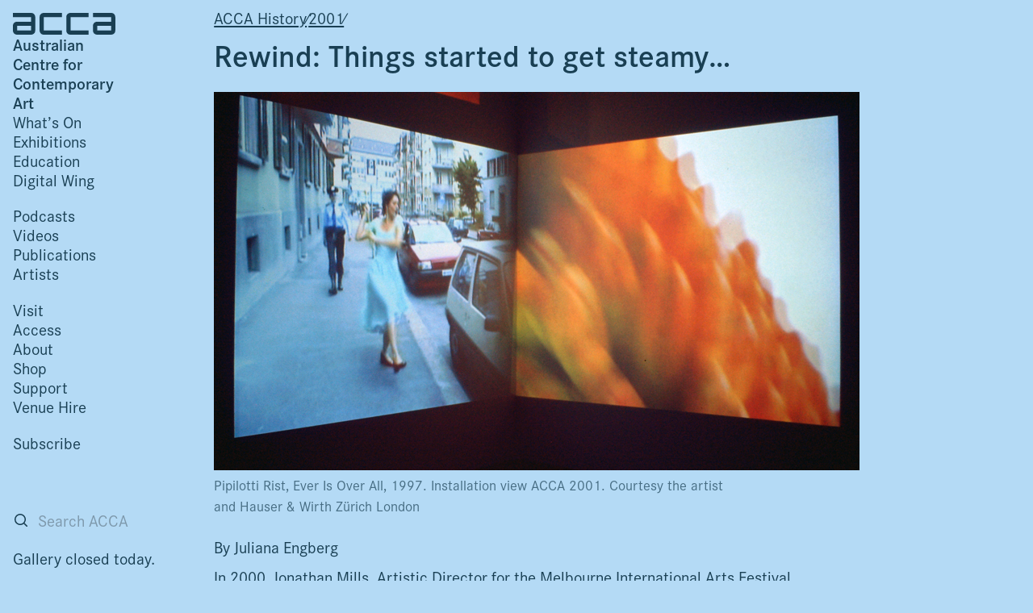

--- FILE ---
content_type: text/html; charset=UTF-8
request_url: https://acca.melbourne/text/acca-history/history-2001/rewind-things-started-to-get-steamy/
body_size: 12786
content:
<!DOCTYPE html>
<html lang="en-AU" prefix="og: http://ogp.me/ns# fb: http://ogp.me/ns/fb#" class="font-grotesque">
<head>
    <script>
        window.colourOptions = {
            saturationBase: 70,
            saturationMult: 30,
            luminanceBase: 80,
            luminanceMult: 30,
            textSat: 80,
            textLum: 25        }
    </script>
	<meta charset="UTF-8">
	<meta name="viewport" content="width=device-width">
	<link rel="profile" href="http://gmpg.org/xfn/11">
	<link rel="icon" type="image/png" sizes="32x32" href="/wp-content/themes/acca.new/favicon/favicon-32x32.png?v=1">
	<link rel="icon" type="image/png" sizes="96x96" href="/wp-content/themes/acca.new/favicon/favicon-96x96.png?v=1">
	<link rel="icon" type="image/png" sizes="16x16" href="/wp-content/themes/acca.new/favicon/favicon-16x16.png?v=1">
	<link rel="pingback" href="https://acca.melbourne/xmlrpc.php">
    <link rel="stylesheet" href="https://use.typekit.net/suz7der.css">
	<!-- Google tag (gtag.js) -->
	<script async src="https://www.googletagmanager.com/gtag/js?id=G-5G7NY7JXHM"></script>
	<script>
		window.dataLayer = window.dataLayer || [];
		function gtag(){dataLayer.push(arguments);}
		gtag('js', new Date());

		gtag('config', 'G-5G7NY7JXHM');
	</script>
	<title>Rewind: Things started to get steamy… &#8211; ACCA</title>
<meta name='robots' content='max-image-preview:large' />
	<style>img:is([sizes="auto" i], [sizes^="auto," i]) { contain-intrinsic-size: 3000px 1500px }</style>
	<link rel='dns-prefetch' href='//content.acca.melbourne' />
<script type="text/javascript">
/* <![CDATA[ */
window._wpemojiSettings = {"baseUrl":"https:\/\/s.w.org\/images\/core\/emoji\/16.0.1\/72x72\/","ext":".png","svgUrl":"https:\/\/s.w.org\/images\/core\/emoji\/16.0.1\/svg\/","svgExt":".svg","source":{"concatemoji":"https:\/\/acca.melbourne\/wp-includes\/js\/wp-emoji-release.min.js?ver=6.8.3"}};
/*! This file is auto-generated */
!function(s,n){var o,i,e;function c(e){try{var t={supportTests:e,timestamp:(new Date).valueOf()};sessionStorage.setItem(o,JSON.stringify(t))}catch(e){}}function p(e,t,n){e.clearRect(0,0,e.canvas.width,e.canvas.height),e.fillText(t,0,0);var t=new Uint32Array(e.getImageData(0,0,e.canvas.width,e.canvas.height).data),a=(e.clearRect(0,0,e.canvas.width,e.canvas.height),e.fillText(n,0,0),new Uint32Array(e.getImageData(0,0,e.canvas.width,e.canvas.height).data));return t.every(function(e,t){return e===a[t]})}function u(e,t){e.clearRect(0,0,e.canvas.width,e.canvas.height),e.fillText(t,0,0);for(var n=e.getImageData(16,16,1,1),a=0;a<n.data.length;a++)if(0!==n.data[a])return!1;return!0}function f(e,t,n,a){switch(t){case"flag":return n(e,"\ud83c\udff3\ufe0f\u200d\u26a7\ufe0f","\ud83c\udff3\ufe0f\u200b\u26a7\ufe0f")?!1:!n(e,"\ud83c\udde8\ud83c\uddf6","\ud83c\udde8\u200b\ud83c\uddf6")&&!n(e,"\ud83c\udff4\udb40\udc67\udb40\udc62\udb40\udc65\udb40\udc6e\udb40\udc67\udb40\udc7f","\ud83c\udff4\u200b\udb40\udc67\u200b\udb40\udc62\u200b\udb40\udc65\u200b\udb40\udc6e\u200b\udb40\udc67\u200b\udb40\udc7f");case"emoji":return!a(e,"\ud83e\udedf")}return!1}function g(e,t,n,a){var r="undefined"!=typeof WorkerGlobalScope&&self instanceof WorkerGlobalScope?new OffscreenCanvas(300,150):s.createElement("canvas"),o=r.getContext("2d",{willReadFrequently:!0}),i=(o.textBaseline="top",o.font="600 32px Arial",{});return e.forEach(function(e){i[e]=t(o,e,n,a)}),i}function t(e){var t=s.createElement("script");t.src=e,t.defer=!0,s.head.appendChild(t)}"undefined"!=typeof Promise&&(o="wpEmojiSettingsSupports",i=["flag","emoji"],n.supports={everything:!0,everythingExceptFlag:!0},e=new Promise(function(e){s.addEventListener("DOMContentLoaded",e,{once:!0})}),new Promise(function(t){var n=function(){try{var e=JSON.parse(sessionStorage.getItem(o));if("object"==typeof e&&"number"==typeof e.timestamp&&(new Date).valueOf()<e.timestamp+604800&&"object"==typeof e.supportTests)return e.supportTests}catch(e){}return null}();if(!n){if("undefined"!=typeof Worker&&"undefined"!=typeof OffscreenCanvas&&"undefined"!=typeof URL&&URL.createObjectURL&&"undefined"!=typeof Blob)try{var e="postMessage("+g.toString()+"("+[JSON.stringify(i),f.toString(),p.toString(),u.toString()].join(",")+"));",a=new Blob([e],{type:"text/javascript"}),r=new Worker(URL.createObjectURL(a),{name:"wpTestEmojiSupports"});return void(r.onmessage=function(e){c(n=e.data),r.terminate(),t(n)})}catch(e){}c(n=g(i,f,p,u))}t(n)}).then(function(e){for(var t in e)n.supports[t]=e[t],n.supports.everything=n.supports.everything&&n.supports[t],"flag"!==t&&(n.supports.everythingExceptFlag=n.supports.everythingExceptFlag&&n.supports[t]);n.supports.everythingExceptFlag=n.supports.everythingExceptFlag&&!n.supports.flag,n.DOMReady=!1,n.readyCallback=function(){n.DOMReady=!0}}).then(function(){return e}).then(function(){var e;n.supports.everything||(n.readyCallback(),(e=n.source||{}).concatemoji?t(e.concatemoji):e.wpemoji&&e.twemoji&&(t(e.twemoji),t(e.wpemoji)))}))}((window,document),window._wpemojiSettings);
/* ]]> */
</script>
<style id='wp-emoji-styles-inline-css' type='text/css'>

	img.wp-smiley, img.emoji {
		display: inline !important;
		border: none !important;
		box-shadow: none !important;
		height: 1em !important;
		width: 1em !important;
		margin: 0 0.07em !important;
		vertical-align: -0.1em !important;
		background: none !important;
		padding: 0 !important;
	}
</style>
<link rel='stylesheet' id='wp-block-library-css' href='https://acca.melbourne/wp-includes/css/dist/block-library/style.min.css?ver=6.8.3' type='text/css' media='all' />
<style id='wp-block-library-theme-inline-css' type='text/css'>
.wp-block-audio :where(figcaption){color:#555;font-size:13px;text-align:center}.is-dark-theme .wp-block-audio :where(figcaption){color:#ffffffa6}.wp-block-audio{margin:0 0 1em}.wp-block-code{border:1px solid #ccc;border-radius:4px;font-family:Menlo,Consolas,monaco,monospace;padding:.8em 1em}.wp-block-embed :where(figcaption){color:#555;font-size:13px;text-align:center}.is-dark-theme .wp-block-embed :where(figcaption){color:#ffffffa6}.wp-block-embed{margin:0 0 1em}.blocks-gallery-caption{color:#555;font-size:13px;text-align:center}.is-dark-theme .blocks-gallery-caption{color:#ffffffa6}:root :where(.wp-block-image figcaption){color:#555;font-size:13px;text-align:center}.is-dark-theme :root :where(.wp-block-image figcaption){color:#ffffffa6}.wp-block-image{margin:0 0 1em}.wp-block-pullquote{border-bottom:4px solid;border-top:4px solid;color:currentColor;margin-bottom:1.75em}.wp-block-pullquote cite,.wp-block-pullquote footer,.wp-block-pullquote__citation{color:currentColor;font-size:.8125em;font-style:normal;text-transform:uppercase}.wp-block-quote{border-left:.25em solid;margin:0 0 1.75em;padding-left:1em}.wp-block-quote cite,.wp-block-quote footer{color:currentColor;font-size:.8125em;font-style:normal;position:relative}.wp-block-quote:where(.has-text-align-right){border-left:none;border-right:.25em solid;padding-left:0;padding-right:1em}.wp-block-quote:where(.has-text-align-center){border:none;padding-left:0}.wp-block-quote.is-large,.wp-block-quote.is-style-large,.wp-block-quote:where(.is-style-plain){border:none}.wp-block-search .wp-block-search__label{font-weight:700}.wp-block-search__button{border:1px solid #ccc;padding:.375em .625em}:where(.wp-block-group.has-background){padding:1.25em 2.375em}.wp-block-separator.has-css-opacity{opacity:.4}.wp-block-separator{border:none;border-bottom:2px solid;margin-left:auto;margin-right:auto}.wp-block-separator.has-alpha-channel-opacity{opacity:1}.wp-block-separator:not(.is-style-wide):not(.is-style-dots){width:100px}.wp-block-separator.has-background:not(.is-style-dots){border-bottom:none;height:1px}.wp-block-separator.has-background:not(.is-style-wide):not(.is-style-dots){height:2px}.wp-block-table{margin:0 0 1em}.wp-block-table td,.wp-block-table th{word-break:normal}.wp-block-table :where(figcaption){color:#555;font-size:13px;text-align:center}.is-dark-theme .wp-block-table :where(figcaption){color:#ffffffa6}.wp-block-video :where(figcaption){color:#555;font-size:13px;text-align:center}.is-dark-theme .wp-block-video :where(figcaption){color:#ffffffa6}.wp-block-video{margin:0 0 1em}:root :where(.wp-block-template-part.has-background){margin-bottom:0;margin-top:0;padding:1.25em 2.375em}
</style>
<style id='elasticpress-related-posts-style-inline-css' type='text/css'>
.editor-styles-wrapper .wp-block-elasticpress-related-posts ul,.wp-block-elasticpress-related-posts ul{list-style-type:none;padding:0}.editor-styles-wrapper .wp-block-elasticpress-related-posts ul li a>div{display:inline}

</style>
<style id='global-styles-inline-css' type='text/css'>
:root{--wp--preset--aspect-ratio--square: 1;--wp--preset--aspect-ratio--4-3: 4/3;--wp--preset--aspect-ratio--3-4: 3/4;--wp--preset--aspect-ratio--3-2: 3/2;--wp--preset--aspect-ratio--2-3: 2/3;--wp--preset--aspect-ratio--16-9: 16/9;--wp--preset--aspect-ratio--9-16: 9/16;--wp--preset--color--black: #000000;--wp--preset--color--cyan-bluish-gray: #abb8c3;--wp--preset--color--white: #ffffff;--wp--preset--color--pale-pink: #f78da7;--wp--preset--color--vivid-red: #cf2e2e;--wp--preset--color--luminous-vivid-orange: #ff6900;--wp--preset--color--luminous-vivid-amber: #fcb900;--wp--preset--color--light-green-cyan: #7bdcb5;--wp--preset--color--vivid-green-cyan: #00d084;--wp--preset--color--pale-cyan-blue: #8ed1fc;--wp--preset--color--vivid-cyan-blue: #0693e3;--wp--preset--color--vivid-purple: #9b51e0;--wp--preset--color--primary: #0EA5E9;--wp--preset--color--secondary: #14B8A6;--wp--preset--color--dark: #1F2937;--wp--preset--color--light: #F9FAFB;--wp--preset--gradient--vivid-cyan-blue-to-vivid-purple: linear-gradient(135deg,rgba(6,147,227,1) 0%,rgb(155,81,224) 100%);--wp--preset--gradient--light-green-cyan-to-vivid-green-cyan: linear-gradient(135deg,rgb(122,220,180) 0%,rgb(0,208,130) 100%);--wp--preset--gradient--luminous-vivid-amber-to-luminous-vivid-orange: linear-gradient(135deg,rgba(252,185,0,1) 0%,rgba(255,105,0,1) 100%);--wp--preset--gradient--luminous-vivid-orange-to-vivid-red: linear-gradient(135deg,rgba(255,105,0,1) 0%,rgb(207,46,46) 100%);--wp--preset--gradient--very-light-gray-to-cyan-bluish-gray: linear-gradient(135deg,rgb(238,238,238) 0%,rgb(169,184,195) 100%);--wp--preset--gradient--cool-to-warm-spectrum: linear-gradient(135deg,rgb(74,234,220) 0%,rgb(151,120,209) 20%,rgb(207,42,186) 40%,rgb(238,44,130) 60%,rgb(251,105,98) 80%,rgb(254,248,76) 100%);--wp--preset--gradient--blush-light-purple: linear-gradient(135deg,rgb(255,206,236) 0%,rgb(152,150,240) 100%);--wp--preset--gradient--blush-bordeaux: linear-gradient(135deg,rgb(254,205,165) 0%,rgb(254,45,45) 50%,rgb(107,0,62) 100%);--wp--preset--gradient--luminous-dusk: linear-gradient(135deg,rgb(255,203,112) 0%,rgb(199,81,192) 50%,rgb(65,88,208) 100%);--wp--preset--gradient--pale-ocean: linear-gradient(135deg,rgb(255,245,203) 0%,rgb(182,227,212) 50%,rgb(51,167,181) 100%);--wp--preset--gradient--electric-grass: linear-gradient(135deg,rgb(202,248,128) 0%,rgb(113,206,126) 100%);--wp--preset--gradient--midnight: linear-gradient(135deg,rgb(2,3,129) 0%,rgb(40,116,252) 100%);--wp--preset--font-size--small: 0.875rem;--wp--preset--font-size--medium: 20px;--wp--preset--font-size--large: 1.125rem;--wp--preset--font-size--x-large: 42px;--wp--preset--font-size--regular: 1.5rem;--wp--preset--font-size--xl: 1.25rem;--wp--preset--font-size--xxl: 1.5rem;--wp--preset--font-size--xxxl: 1.875rem;--wp--preset--spacing--20: 0.44rem;--wp--preset--spacing--30: 0.67rem;--wp--preset--spacing--40: 1rem;--wp--preset--spacing--50: 1.5rem;--wp--preset--spacing--60: 2.25rem;--wp--preset--spacing--70: 3.38rem;--wp--preset--spacing--80: 5.06rem;--wp--preset--shadow--natural: 6px 6px 9px rgba(0, 0, 0, 0.2);--wp--preset--shadow--deep: 12px 12px 50px rgba(0, 0, 0, 0.4);--wp--preset--shadow--sharp: 6px 6px 0px rgba(0, 0, 0, 0.2);--wp--preset--shadow--outlined: 6px 6px 0px -3px rgba(255, 255, 255, 1), 6px 6px rgba(0, 0, 0, 1);--wp--preset--shadow--crisp: 6px 6px 0px rgba(0, 0, 0, 1);}:root { --wp--style--global--content-size: 960px;--wp--style--global--wide-size: 1280px; }:where(body) { margin: 0; }.wp-site-blocks > .alignleft { float: left; margin-right: 2em; }.wp-site-blocks > .alignright { float: right; margin-left: 2em; }.wp-site-blocks > .aligncenter { justify-content: center; margin-left: auto; margin-right: auto; }:where(.is-layout-flex){gap: 0.5em;}:where(.is-layout-grid){gap: 0.5em;}.is-layout-flow > .alignleft{float: left;margin-inline-start: 0;margin-inline-end: 2em;}.is-layout-flow > .alignright{float: right;margin-inline-start: 2em;margin-inline-end: 0;}.is-layout-flow > .aligncenter{margin-left: auto !important;margin-right: auto !important;}.is-layout-constrained > .alignleft{float: left;margin-inline-start: 0;margin-inline-end: 2em;}.is-layout-constrained > .alignright{float: right;margin-inline-start: 2em;margin-inline-end: 0;}.is-layout-constrained > .aligncenter{margin-left: auto !important;margin-right: auto !important;}.is-layout-constrained > :where(:not(.alignleft):not(.alignright):not(.alignfull)){max-width: var(--wp--style--global--content-size);margin-left: auto !important;margin-right: auto !important;}.is-layout-constrained > .alignwide{max-width: var(--wp--style--global--wide-size);}body .is-layout-flex{display: flex;}.is-layout-flex{flex-wrap: wrap;align-items: center;}.is-layout-flex > :is(*, div){margin: 0;}body .is-layout-grid{display: grid;}.is-layout-grid > :is(*, div){margin: 0;}body{padding-top: 0px;padding-right: 0px;padding-bottom: 0px;padding-left: 0px;}a:where(:not(.wp-element-button)){text-decoration: underline;}:root :where(.wp-element-button, .wp-block-button__link){background-color: #32373c;border-width: 0;color: #fff;font-family: inherit;font-size: inherit;line-height: inherit;padding: calc(0.667em + 2px) calc(1.333em + 2px);text-decoration: none;}.has-black-color{color: var(--wp--preset--color--black) !important;}.has-cyan-bluish-gray-color{color: var(--wp--preset--color--cyan-bluish-gray) !important;}.has-white-color{color: var(--wp--preset--color--white) !important;}.has-pale-pink-color{color: var(--wp--preset--color--pale-pink) !important;}.has-vivid-red-color{color: var(--wp--preset--color--vivid-red) !important;}.has-luminous-vivid-orange-color{color: var(--wp--preset--color--luminous-vivid-orange) !important;}.has-luminous-vivid-amber-color{color: var(--wp--preset--color--luminous-vivid-amber) !important;}.has-light-green-cyan-color{color: var(--wp--preset--color--light-green-cyan) !important;}.has-vivid-green-cyan-color{color: var(--wp--preset--color--vivid-green-cyan) !important;}.has-pale-cyan-blue-color{color: var(--wp--preset--color--pale-cyan-blue) !important;}.has-vivid-cyan-blue-color{color: var(--wp--preset--color--vivid-cyan-blue) !important;}.has-vivid-purple-color{color: var(--wp--preset--color--vivid-purple) !important;}.has-primary-color{color: var(--wp--preset--color--primary) !important;}.has-secondary-color{color: var(--wp--preset--color--secondary) !important;}.has-dark-color{color: var(--wp--preset--color--dark) !important;}.has-light-color{color: var(--wp--preset--color--light) !important;}.has-black-background-color{background-color: var(--wp--preset--color--black) !important;}.has-cyan-bluish-gray-background-color{background-color: var(--wp--preset--color--cyan-bluish-gray) !important;}.has-white-background-color{background-color: var(--wp--preset--color--white) !important;}.has-pale-pink-background-color{background-color: var(--wp--preset--color--pale-pink) !important;}.has-vivid-red-background-color{background-color: var(--wp--preset--color--vivid-red) !important;}.has-luminous-vivid-orange-background-color{background-color: var(--wp--preset--color--luminous-vivid-orange) !important;}.has-luminous-vivid-amber-background-color{background-color: var(--wp--preset--color--luminous-vivid-amber) !important;}.has-light-green-cyan-background-color{background-color: var(--wp--preset--color--light-green-cyan) !important;}.has-vivid-green-cyan-background-color{background-color: var(--wp--preset--color--vivid-green-cyan) !important;}.has-pale-cyan-blue-background-color{background-color: var(--wp--preset--color--pale-cyan-blue) !important;}.has-vivid-cyan-blue-background-color{background-color: var(--wp--preset--color--vivid-cyan-blue) !important;}.has-vivid-purple-background-color{background-color: var(--wp--preset--color--vivid-purple) !important;}.has-primary-background-color{background-color: var(--wp--preset--color--primary) !important;}.has-secondary-background-color{background-color: var(--wp--preset--color--secondary) !important;}.has-dark-background-color{background-color: var(--wp--preset--color--dark) !important;}.has-light-background-color{background-color: var(--wp--preset--color--light) !important;}.has-black-border-color{border-color: var(--wp--preset--color--black) !important;}.has-cyan-bluish-gray-border-color{border-color: var(--wp--preset--color--cyan-bluish-gray) !important;}.has-white-border-color{border-color: var(--wp--preset--color--white) !important;}.has-pale-pink-border-color{border-color: var(--wp--preset--color--pale-pink) !important;}.has-vivid-red-border-color{border-color: var(--wp--preset--color--vivid-red) !important;}.has-luminous-vivid-orange-border-color{border-color: var(--wp--preset--color--luminous-vivid-orange) !important;}.has-luminous-vivid-amber-border-color{border-color: var(--wp--preset--color--luminous-vivid-amber) !important;}.has-light-green-cyan-border-color{border-color: var(--wp--preset--color--light-green-cyan) !important;}.has-vivid-green-cyan-border-color{border-color: var(--wp--preset--color--vivid-green-cyan) !important;}.has-pale-cyan-blue-border-color{border-color: var(--wp--preset--color--pale-cyan-blue) !important;}.has-vivid-cyan-blue-border-color{border-color: var(--wp--preset--color--vivid-cyan-blue) !important;}.has-vivid-purple-border-color{border-color: var(--wp--preset--color--vivid-purple) !important;}.has-primary-border-color{border-color: var(--wp--preset--color--primary) !important;}.has-secondary-border-color{border-color: var(--wp--preset--color--secondary) !important;}.has-dark-border-color{border-color: var(--wp--preset--color--dark) !important;}.has-light-border-color{border-color: var(--wp--preset--color--light) !important;}.has-vivid-cyan-blue-to-vivid-purple-gradient-background{background: var(--wp--preset--gradient--vivid-cyan-blue-to-vivid-purple) !important;}.has-light-green-cyan-to-vivid-green-cyan-gradient-background{background: var(--wp--preset--gradient--light-green-cyan-to-vivid-green-cyan) !important;}.has-luminous-vivid-amber-to-luminous-vivid-orange-gradient-background{background: var(--wp--preset--gradient--luminous-vivid-amber-to-luminous-vivid-orange) !important;}.has-luminous-vivid-orange-to-vivid-red-gradient-background{background: var(--wp--preset--gradient--luminous-vivid-orange-to-vivid-red) !important;}.has-very-light-gray-to-cyan-bluish-gray-gradient-background{background: var(--wp--preset--gradient--very-light-gray-to-cyan-bluish-gray) !important;}.has-cool-to-warm-spectrum-gradient-background{background: var(--wp--preset--gradient--cool-to-warm-spectrum) !important;}.has-blush-light-purple-gradient-background{background: var(--wp--preset--gradient--blush-light-purple) !important;}.has-blush-bordeaux-gradient-background{background: var(--wp--preset--gradient--blush-bordeaux) !important;}.has-luminous-dusk-gradient-background{background: var(--wp--preset--gradient--luminous-dusk) !important;}.has-pale-ocean-gradient-background{background: var(--wp--preset--gradient--pale-ocean) !important;}.has-electric-grass-gradient-background{background: var(--wp--preset--gradient--electric-grass) !important;}.has-midnight-gradient-background{background: var(--wp--preset--gradient--midnight) !important;}.has-small-font-size{font-size: var(--wp--preset--font-size--small) !important;}.has-medium-font-size{font-size: var(--wp--preset--font-size--medium) !important;}.has-large-font-size{font-size: var(--wp--preset--font-size--large) !important;}.has-x-large-font-size{font-size: var(--wp--preset--font-size--x-large) !important;}.has-regular-font-size{font-size: var(--wp--preset--font-size--regular) !important;}.has-xl-font-size{font-size: var(--wp--preset--font-size--xl) !important;}.has-xxl-font-size{font-size: var(--wp--preset--font-size--xxl) !important;}.has-xxxl-font-size{font-size: var(--wp--preset--font-size--xxxl) !important;}
:where(.wp-block-post-template.is-layout-flex){gap: 1.25em;}:where(.wp-block-post-template.is-layout-grid){gap: 1.25em;}
:where(.wp-block-columns.is-layout-flex){gap: 2em;}:where(.wp-block-columns.is-layout-grid){gap: 2em;}
:root :where(.wp-block-pullquote){font-size: 1.5em;line-height: 1.6;}
</style>
<link rel='stylesheet' id='ep_general_styles-css' href='https://acca.melbourne/wp-content/plugins/elasticpress/dist/css/general-styles.css?ver=66295efe92a630617c00' type='text/css' media='all' />
<link rel='stylesheet' id='wp-mcm-styles-css' href='https://acca.melbourne/wp-content/plugins/wp-media-category-management/css/wp-mcm-styles.css?ver=2.5.0.1' type='text/css' media='all' />
<link rel='stylesheet' id='tailpress-css' href='https://acca.melbourne/wp-content/themes/acca.new/css/app.css?ver=1.0.50' type='text/css' media='all' />
<link rel='stylesheet' id='elasticpress-facets-css' href='https://acca.melbourne/wp-content/plugins/elasticpress/dist/css/facets-styles.css?ver=e96caca972beab457d95' type='text/css' media='all' />
<link rel='stylesheet' id='searchterm-highlighting-css' href='https://acca.melbourne/wp-content/plugins/elasticpress/dist/css/highlighting-styles.css?ver=252562c4ed9241547293' type='text/css' media='all' />
<script type="text/javascript" src="https://acca.melbourne/wp-content/themes/acca.new/js/app.js?ver=1.0.50" id="tailpress-js"></script>
<link rel="https://api.w.org/" href="https://acca.melbourne/api/" /><link rel="alternate" title="JSON" type="application/json" href="https://acca.melbourne/api/wp/v2/text/7287" /><link rel="EditURI" type="application/rsd+xml" title="RSD" href="https://acca.melbourne/xmlrpc.php?rsd" />
<link rel="canonical" href="https://acca.melbourne/text/acca-history/history-2001/rewind-things-started-to-get-steamy/" />
<link rel='shortlink' href='https://acca.melbourne/?p=7287' />
<link rel="alternate" title="oEmbed (JSON)" type="application/json+oembed" href="https://acca.melbourne/api/oembed/1.0/embed?url=https%3A%2F%2Facca.melbourne%2Ftext%2Facca-history%2Fhistory-2001%2Frewind-things-started-to-get-steamy%2F" />
<link rel="alternate" title="oEmbed (XML)" type="text/xml+oembed" href="https://acca.melbourne/api/oembed/1.0/embed?url=https%3A%2F%2Facca.melbourne%2Ftext%2Facca-history%2Fhistory-2001%2Frewind-things-started-to-get-steamy%2F&#038;format=xml" />

<!-- START - Open Graph and Twitter Card Tags 3.3.7 -->
 <!-- Facebook Open Graph -->
  <meta property="og:locale" content="en_GB"/>
  <meta property="og:site_name" content="ACCA"/>
  <meta property="og:title" content="Rewind: Things started to get steamy…"/>
  <meta property="og:url" content="https://acca.melbourne/text/acca-history/history-2001/rewind-things-started-to-get-steamy/"/>
  <meta property="og:type" content="article"/>
  <meta property="og:description" content="[[{&quot;type&quot;:&quot;media&quot;,&quot;view_mode&quot;:&quot;acca_content_inline&quot;,&quot;fid&quot;:&quot;5159&quot;,&quot;attributes&quot;:{&quot;alt&quot;:&quot;&quot;,&quot;class&quot;:&quot;media-image&quot;,&quot;height&quot;:&quot;211&quot;,&quot;typeof&quot;:&quot;foaf:Image&quot;,&quot;width&quot;:&quot;360&quot;}}]]Pipilotti Rist, Ever Is Over All, 1997. Installation view ACCA 2001. Courtesy the artist and Hauser &amp; Wirth Zürich LondonBy Juliana"/>
 <!-- Google+ / Schema.org -->
  <meta itemprop="name" content="Rewind: Things started to get steamy…"/>
  <meta itemprop="headline" content="Rewind: Things started to get steamy…"/>
  <meta itemprop="description" content="[[{&quot;type&quot;:&quot;media&quot;,&quot;view_mode&quot;:&quot;acca_content_inline&quot;,&quot;fid&quot;:&quot;5159&quot;,&quot;attributes&quot;:{&quot;alt&quot;:&quot;&quot;,&quot;class&quot;:&quot;media-image&quot;,&quot;height&quot;:&quot;211&quot;,&quot;typeof&quot;:&quot;foaf:Image&quot;,&quot;width&quot;:&quot;360&quot;}}]]Pipilotti Rist, Ever Is Over All, 1997. Installation view ACCA 2001. Courtesy the artist and Hauser &amp; Wirth Zürich LondonBy Juliana"/>
  <meta itemprop="author" content="rowan"/>
  <!--<meta itemprop="publisher" content="ACCA"/>--> <!-- To solve: The attribute publisher.itemtype has an invalid value -->
 <!-- Twitter Cards -->
  <meta name="twitter:title" content="Rewind: Things started to get steamy…"/>
  <meta name="twitter:url" content="https://acca.melbourne/text/acca-history/history-2001/rewind-things-started-to-get-steamy/"/>
  <meta name="twitter:description" content="[[{&quot;type&quot;:&quot;media&quot;,&quot;view_mode&quot;:&quot;acca_content_inline&quot;,&quot;fid&quot;:&quot;5159&quot;,&quot;attributes&quot;:{&quot;alt&quot;:&quot;&quot;,&quot;class&quot;:&quot;media-image&quot;,&quot;height&quot;:&quot;211&quot;,&quot;typeof&quot;:&quot;foaf:Image&quot;,&quot;width&quot;:&quot;360&quot;}}]]Pipilotti Rist, Ever Is Over All, 1997. Installation view ACCA 2001. Courtesy the artist and Hauser &amp; Wirth Zürich LondonBy Juliana"/>
  <meta name="twitter:card" content="summary_large_image"/>
 <!-- SEO -->
 <!-- Misc. tags -->
 <!-- is_singular -->
<!-- END - Open Graph and Twitter Card Tags 3.3.7 -->
	
</head>

<body class="wp-singular text-template-default single single-text postid-7287 wp-theme-accanew overflow-y-scroll">



<div class="md:flex md:flex-row md:gap-3 max-sm:mt-16 print:block">
	<header class="hidden md:block flex-none w-[12rem] print:w-auto">
		<div
            class="flex flex-col justify-start gap-4 flex-none w-[12rem] p-3 fixed
                top-0                pr-0 left-0 bottom-0 overflow-auto print:relative print:w-auto print:pb-12">
			<div class="">
				<a href="/" class="flex flex-col gap-1.5">
					<svg
                        width="127px" height="27px" viewBox="0 0 127 27"
                        version="1.1" xmlns="http://www.w3.org/2000/svg"
                        xmlns:xlink="http://www.w3.org/1999/xlink">
						<g id="Page-1" stroke="none" stroke-width="1" fill="none" fill-rule="evenodd">
							<path class="fill-acca"
                                d="M27.6674135,21.8055318 C27.6674135,26.9460286 22.4257689,27 22.4257689,27 L5.2416447,27 C5.2416447,27 0,26.9460286 0,21.7515604 L0,16.1242198 C0,11.038245 5.0254887,10.8757802 5.2416447,10.8757802 L22.4257689,10.8757802 L22.4257689,5.2484396 L0,5.2484396 L0,0 L22.4257689,0 C27.3973561,0 27.6674135,4.8155673 27.6674135,5.2484396 L27.6674135,21.8055318 L27.6674135,21.8055318 L27.6674135,21.8055318 Z M60.7398262,5.2484396 L38.3140573,5.2484396 L38.3140573,21.7515604 L60.7398262,21.7515604 L60.7398262,27 L38.3140573,27 C33.1257642,27 33.0718627,21.8055318 33.0718627,21.8055318 L33.0718627,5.2484396 C33.0713127,0 38.3140573,0 38.3140573,0 L60.7398262,0 L60.7398262,5.2484396 L60.7398262,5.2484396 L60.7398262,5.2484396 Z M93.811689,5.2484396 L71.38592,5.2484396 L71.38592,21.7515604 L93.811689,21.7515604 L93.811689,27 L71.38592,27 C66.1976268,27 66.1437254,21.8055318 66.1437254,21.8055318 L66.1437254,5.2484396 C66.1437254,0 71.38592,0 71.38592,0 L93.811689,0 L93.811689,5.2484396 L93.811689,5.2484396 Z M126.883552,21.8055318 C126.883552,26.9460286 121.641357,27 121.641357,27 L104.457783,27 C104.457783,27 99.215588,26.9460286 99.215588,21.7515604 L99.215588,16.1242198 C99.215588,11.038245 104.241077,10.8757802 104.457783,10.8757802 L121.641357,10.8757802 L121.641357,5.2484396 L99.215588,5.2484396 L99.215588,0 L121.641357,0 C126.612944,0 126.883552,4.8155673 126.883552,5.2484396 L126.883552,21.8055318 L126.883552,21.8055318 Z M22.4257689,16.1242198 L5.2416447,16.1242198 L5.2416447,21.7515604 L22.4257689,21.7515604 L22.4257689,16.1242198 L22.4257689,16.1242198 L22.4257689,16.1242198 Z M121.641357,16.1242198 L104.457783,16.1242198 L104.457783,21.7515604 L121.641357,21.7515604 L121.641357,16.1242198 L121.641357,16.1242198 Z" id="ACCA-Logo-black"></path>
						</g>
					</svg>
					<div class="font-semibold">
						Australian<br/>
						Centre for<br/>
						Contemporary<br/>
						Art
					</div>
				</a>
			</div>


			    <a href="#main" class="sr-only focus:not-sr-only">
        Skip to main content
    </a>
    <nav id="primary-menu" class="menu flex-1 flex flex-col print:hidden max-md:text-lg" aria-role="navigation">
                    <div class="max-w-[7rem] mb-4 max-md:leading-[1.5]">
                <ul class="">
                                            <li>
                            <a
                                class="hover:opacity-70 whitespace-nowrap " 
                                href="https://acca.melbourne/whats-on/">
                                What’s On                            </a>
                        </li>
                                            <li>
                            <a
                                class="hover:opacity-70 whitespace-nowrap " 
                                href="/exhibition">
                                Exhibitions                            </a>
                        </li>
                                            <li>
                            <a
                                class="hover:opacity-70 whitespace-nowrap " 
                                href="/education">
                                Education                            </a>
                        </li>
                                            <li>
                            <a
                                class="hover:opacity-70 whitespace-nowrap " 
                                href="https://acca.melbourne/digital-wing/">
                                Digital Wing                            </a>
                        </li>
                                    </ul>
            </div>
                    <div class="max-w-[7rem] mb-4 max-md:leading-[1.5]">
                <ul class="">
                                            <li>
                            <a
                                class="hover:opacity-70 whitespace-nowrap " 
                                href="/explore/podcasts">
                                Podcasts                            </a>
                        </li>
                                            <li>
                            <a
                                class="hover:opacity-70 whitespace-nowrap " 
                                href="/explore/video/">
                                Videos                            </a>
                        </li>
                                            <li>
                            <a
                                class="hover:opacity-70 whitespace-nowrap " 
                                href="/explore/publications">
                                Publications                            </a>
                        </li>
                                            <li>
                            <a
                                class="hover:opacity-70 whitespace-nowrap " 
                                href="/explore/artist">
                                Artists                            </a>
                        </li>
                                    </ul>
            </div>
                    <div class="max-w-[7rem] mb-4 max-md:leading-[1.5]">
                <ul class="">
                                            <li>
                            <a
                                class="hover:opacity-70 whitespace-nowrap " 
                                href="https://acca.melbourne/visit/">
                                Visit                            </a>
                        </li>
                                            <li>
                            <a
                                class="hover:opacity-70 whitespace-nowrap " 
                                href="https://acca.melbourne/visit/access/">
                                Access                            </a>
                        </li>
                                            <li>
                            <a
                                class="hover:opacity-70 whitespace-nowrap " 
                                href="https://acca.melbourne/about/">
                                About                            </a>
                        </li>
                                            <li>
                            <a
                                class="hover:opacity-70 whitespace-nowrap " 
                                href="/shop">
                                Shop                            </a>
                        </li>
                                            <li>
                            <a
                                class="hover:opacity-70 whitespace-nowrap " 
                                href="https://acca.melbourne/support/">
                                Support                            </a>
                        </li>
                                            <li>
                            <a
                                class="hover:opacity-70 whitespace-nowrap " 
                                href="https://acca.melbourne/about/venue-hire/">
                                Venue Hire                            </a>
                        </li>
                                    </ul>
            </div>
                    <div class="max-w-[7rem] mb-4 max-md:leading-[1.5]">
                <ul class="">
                                            <li>
                            <a
                                class="hover:opacity-70 whitespace-nowrap " 
                                href="/subscribe">
                                Subscribe                            </a>
                        </li>
                                    </ul>
            </div>
            </nav>
                   


			<div class="flex flex-col print:hidden">

                <form class="flex flex-row gap-2 mb-4 border-0 rounded-sm border-acca bg-none relative items-center"
                        action="https://acca.melbourne"
                        method="get"
                    >
                    <button type="submit" class="w-4 h-4 absolute left-0" aria-label="Search ACCA">
                        <svg
                            xmlns="http://www.w3.org/2000/svg"
                            viewBox="0 0 20 20"
                            fill="currentColor"
                            class="w-4 h-4"
                        >
                            <path fill-rule="evenodd" d="M9 3.5a5.5 5.5 0 100 11 5.5 5.5 0 000-11zM2 9a7 7 0 1112.452 4.391l3.328 3.329a.75.75 0 11-1.06 1.06l-3.329-3.328A7 7 0 012 9z" clip-rule="evenodd" />
                        </svg>
                    </button>

                    <input
                        name="s"
                        class="w-full bg-transparent p-0 pl-6 py-0.5 px-1 m-0 border-none font-grotesque focus:bg-none focus:outline-none  placeholder-black placeholder-opacity-30"
                        type="text"
                        placeholder="Search ACCA"
                        aria-label="Search"
                    />
                </form>
			
				<div>
                
                                            Gallery closed today.
                    
				</div>
			</div>
		</div>
    </header>

    <header class="md:hidden fixed acca-background top-0 left-0 w-full z-10 flex flex-col">

            <div class="grid grid-cols-3 gap-2 justify-between items-center h-12 mx-3 border-b-2 border-acca acca-background z-20">
                <div class=""><button class="toggle-menu">Menu</button></div>
                <div class="text-center">
                    <a class="toggle-menu" href="/">
                        <svg
                            class="h-5 w-auto mx-auto"
                            width="127px" height="27px" viewBox="0 0 127 27"
                            version="1.1" xmlns="http://www.w3.org/2000/svg"
                            xmlns:xlink="http://www.w3.org/1999/xlink">
                            <g id="Page-1" stroke="none" stroke-width="1" fill="none" fill-rule="evenodd">
                                <path class="fill-acca"
                                    d="M27.6674135,21.8055318 C27.6674135,26.9460286 22.4257689,27 22.4257689,27 L5.2416447,27 C5.2416447,27 0,26.9460286 0,21.7515604 L0,16.1242198 C0,11.038245 5.0254887,10.8757802 5.2416447,10.8757802 L22.4257689,10.8757802 L22.4257689,5.2484396 L0,5.2484396 L0,0 L22.4257689,0 C27.3973561,0 27.6674135,4.8155673 27.6674135,5.2484396 L27.6674135,21.8055318 L27.6674135,21.8055318 L27.6674135,21.8055318 Z M60.7398262,5.2484396 L38.3140573,5.2484396 L38.3140573,21.7515604 L60.7398262,21.7515604 L60.7398262,27 L38.3140573,27 C33.1257642,27 33.0718627,21.8055318 33.0718627,21.8055318 L33.0718627,5.2484396 C33.0713127,0 38.3140573,0 38.3140573,0 L60.7398262,0 L60.7398262,5.2484396 L60.7398262,5.2484396 L60.7398262,5.2484396 Z M93.811689,5.2484396 L71.38592,5.2484396 L71.38592,21.7515604 L93.811689,21.7515604 L93.811689,27 L71.38592,27 C66.1976268,27 66.1437254,21.8055318 66.1437254,21.8055318 L66.1437254,5.2484396 C66.1437254,0 71.38592,0 71.38592,0 L93.811689,0 L93.811689,5.2484396 L93.811689,5.2484396 Z M126.883552,21.8055318 C126.883552,26.9460286 121.641357,27 121.641357,27 L104.457783,27 C104.457783,27 99.215588,26.9460286 99.215588,21.7515604 L99.215588,16.1242198 C99.215588,11.038245 104.241077,10.8757802 104.457783,10.8757802 L121.641357,10.8757802 L121.641357,5.2484396 L99.215588,5.2484396 L99.215588,0 L121.641357,0 C126.612944,0 126.883552,4.8155673 126.883552,5.2484396 L126.883552,21.8055318 L126.883552,21.8055318 Z M22.4257689,16.1242198 L5.2416447,16.1242198 L5.2416447,21.7515604 L22.4257689,21.7515604 L22.4257689,16.1242198 L22.4257689,16.1242198 L22.4257689,16.1242198 Z M121.641357,16.1242198 L104.457783,16.1242198 L104.457783,21.7515604 L121.641357,21.7515604 L121.641357,16.1242198 L121.641357,16.1242198 Z" id="ACCA-Logo-black"></path>
                            </g>
                        </svg>
                    </a>
                </div>
                <button class="text-right toggle-search">Search</button>
            </div>

            <div class="mobile-menu mx-3 py-3 border-b-2 border-acca transition-all opacity-0 pointer-events-none -mt-[100vh] z-10">
                    <a href="#main" class="sr-only focus:not-sr-only">
        Skip to main content
    </a>
    <nav id="primary-menu" class="menu flex-1 flex flex-col print:hidden max-md:text-lg" aria-role="navigation">
                    <div class="max-w-[7rem] mb-4 max-md:leading-[1.5]">
                <ul class="">
                                            <li>
                            <a
                                class="hover:opacity-70 whitespace-nowrap " 
                                href="https://acca.melbourne/whats-on/">
                                What’s On                            </a>
                        </li>
                                            <li>
                            <a
                                class="hover:opacity-70 whitespace-nowrap " 
                                href="/exhibition">
                                Exhibitions                            </a>
                        </li>
                                            <li>
                            <a
                                class="hover:opacity-70 whitespace-nowrap " 
                                href="/education">
                                Education                            </a>
                        </li>
                                            <li>
                            <a
                                class="hover:opacity-70 whitespace-nowrap " 
                                href="https://acca.melbourne/digital-wing/">
                                Digital Wing                            </a>
                        </li>
                                    </ul>
            </div>
                    <div class="max-w-[7rem] mb-4 max-md:leading-[1.5]">
                <ul class="">
                                            <li>
                            <a
                                class="hover:opacity-70 whitespace-nowrap " 
                                href="/explore/podcasts">
                                Podcasts                            </a>
                        </li>
                                            <li>
                            <a
                                class="hover:opacity-70 whitespace-nowrap " 
                                href="/explore/video/">
                                Videos                            </a>
                        </li>
                                            <li>
                            <a
                                class="hover:opacity-70 whitespace-nowrap " 
                                href="/explore/publications">
                                Publications                            </a>
                        </li>
                                            <li>
                            <a
                                class="hover:opacity-70 whitespace-nowrap " 
                                href="/explore/artist">
                                Artists                            </a>
                        </li>
                                    </ul>
            </div>
                    <div class="max-w-[7rem] mb-4 max-md:leading-[1.5]">
                <ul class="">
                                            <li>
                            <a
                                class="hover:opacity-70 whitespace-nowrap " 
                                href="https://acca.melbourne/visit/">
                                Visit                            </a>
                        </li>
                                            <li>
                            <a
                                class="hover:opacity-70 whitespace-nowrap " 
                                href="https://acca.melbourne/visit/access/">
                                Access                            </a>
                        </li>
                                            <li>
                            <a
                                class="hover:opacity-70 whitespace-nowrap " 
                                href="https://acca.melbourne/about/">
                                About                            </a>
                        </li>
                                            <li>
                            <a
                                class="hover:opacity-70 whitespace-nowrap " 
                                href="/shop">
                                Shop                            </a>
                        </li>
                                            <li>
                            <a
                                class="hover:opacity-70 whitespace-nowrap " 
                                href="https://acca.melbourne/support/">
                                Support                            </a>
                        </li>
                                            <li>
                            <a
                                class="hover:opacity-70 whitespace-nowrap " 
                                href="https://acca.melbourne/about/venue-hire/">
                                Venue Hire                            </a>
                        </li>
                                    </ul>
            </div>
                    <div class="max-w-[7rem] mb-4 max-md:leading-[1.5]">
                <ul class="">
                                            <li>
                            <a
                                class="hover:opacity-70 whitespace-nowrap " 
                                href="/subscribe">
                                Subscribe                            </a>
                        </li>
                                    </ul>
            </div>
            </nav>
                   
            </div>

            <form 
                class="mobile-search hidden absolute top-0 left-0 w-full h-12 p-3 py-2 z-20 flex flex-row gap-2 acca-background"
                action="https://acca.melbourne"
                method="get"
            >
                <svg
                    xmlns="http://www.w3.org/2000/svg"
                    viewBox="0 0 20 20"
                    fill="currentColor"
                    class="w-4 h-4 absolute left-5 top-4"
                >
                    <path fill-rule="evenodd" d="M9 3.5a5.5 5.5 0 100 11 5.5 5.5 0 000-11zM2 9a7 7 0 1112.452 4.391l3.328 3.329a.75.75 0 11-1.06 1.06l-3.329-3.328A7 7 0 012 9z" clip-rule="evenodd" />
                </svg>
                <input name="s" class="mobile-search-input w-full h-8 px-3 pl-8 acca-background placeholder-black placeholder-opacity-30" type="search" placeholder="Search" />
                <button type="submit" class="flex items-center justify-center">
                    Go
                </button>
                <button class="w-6 flex items-center justify-center toggle-search">×</button>
            </form>

            <script>
                document.querySelector('.toggle-menu').addEventListener('click', function(e){
                    document.querySelector('.mobile-menu').classList.toggle('-mt-[100vh]');
                    document.querySelector('.mobile-menu').classList.toggle('opacity-0');
                    document.querySelector('.mobile-menu').classList.toggle('pointer-events-none');
                });
                document.querySelectorAll('.toggle-search').forEach(item => item.addEventListener('click', function(e){
                    e.preventDefault();
                    document.querySelector('.mobile-search').classList.toggle('hidden');
                    document.querySelector('.mobile-search-input').focus();
                }));
            </script>

    </header>

	<main class="flex-1" id="main">

<div class="p-3">

                                        <nav class="breadcrumbs mb-4 -mt-1">
                    <ul class="flex flex-row gap-3">
                                                    <li><a class="acca-link-text font-grotesque-head" href="https://acca.melbourne/text/acca-history/">ACCA History</a></li>
                            <li>⁄</li>
                                                    <li><a class="acca-link-text font-grotesque-head" href="https://acca.melbourne/text/acca-history/history-2001/">2001</a></li>
                            <li>⁄</li>
                                            </ul>
                </nav>
            
            <h1 class="text-3xl font-grotesque-head font-semibold mb-[1.1rem] -mt-2">Rewind: Things started to get steamy…</h1>
            
                        <div class="page-content">
                <div class="image-right"><div class='drupal-img'><img src='https://content.acca.melbourne/uploads/2017/04/800_2001_Humid_exhibition-doc_6.jpg' /></div><span class="caption">Pipilotti Rist, Ever Is Over All, 1997. Installation view ACCA 2001. Courtesy the artist and Hauser &amp; Wirth Zürich London</span></div>
<p>By Juliana Engberg</p>
<p>In 2000, Jonathan Mills, Artistic Director for the Melbourne International Arts Festival invited my collaboration as the Curator of his Visual Arts Programs. In 2001 MIAF launched its most ambitious program of exhibitions ever, with projects at venue partners Gertrude Street, CCP, Anna Schwartz Gallery, ARC upstairs at 45 Flinders Lane, ACCA in the Domain and city projects. This collegial approach to venues and programming continued for seven years, under my curatorial direction with Jonathan, his successor Robyn Archer AO, and then Kristy Edmunds.</p>
<p>When I originally approached ACCA, in 2000, with the idea to include it as a venue there was some hope that the new building at 111 Sturt Street would be complete and occupied.&nbsp; Regrettably this did not occur until the next year, and so the planned showing of my exhibition, <a href="https://www.accaonline.org.au/exhibition/humid" target="_blank"><span class="oblique">HUMID</span></a>, full of sensual pleasures, free bodies and feminine spirit, had to squeeze itself into the Lotti Smorgon Gallery, downsizing from its vast, original format, first seen at Spike Island in the UK.&nbsp;</p>
<p><span class="oblique">HUMID</span> gave Melbourne audiences their first experience of the works of Pipilotti Rist, Ann Hamilton, AK Dolven, Tacita Dean, Christine Borland, Nina Saunders, Clara Usiti; it also included Melbourne based artist, Kate Daw and German artist, Mariele Neudecker.&nbsp; <span class="oblique">HUMID</span> augmented other solo presentations around Melbourne including a major survey of recent works by Tacita Dean at ARC, Christine Borland at Anna Schwartz Gallery, Narelle Jubelin and Marie-Ange Guillminot at CCP, Jean Jacques Rullier at Gertrude Street, Juan Cruz at sites around the city and Haney &amp; Dade&rsquo;s <span class="oblique"><em>Stacked Hotel</em>,</span> in ACCA&rsquo;s front gallery.</p>
<div class="image-left"><div class='drupal-img'><img src='https://content.acca.melbourne/uploads/2017/04/TacitaDeanGellert.jpg' /></div><span class="caption">Tacita Dean, Gellert, 1998, 16 mm video, &copy; Tacita Dean, courtesy of the Frith Street Gallery, London</span></div>
<p><span class="oblique">HUMID</span> was conceived as an immersive kind of exhibition looking to the feminine conceptual and the feminine sublime.&nbsp; The exhibition received much media attention and drew substantial crowds to ACCA.&nbsp; <span class="oblique">HUMID</span> travelled on to the Auckland City gallery where it also attracted much media attention and record audiences.</p>
<p>The 2001 Melbourne International Arts Festival opened in the shadow of 9/11 and many visitors found quiet comfort in the project of Christine Borland at Anna Schwartz Gallery. Christine&rsquo;s bleached leaves, lying in a small puddle in the middle of the softly lit gallery, took on a memorial quality.&nbsp; Tacita Dean&rsquo;s survey of works featured 11 film works including her mesmerizing <span class="oblique"><em>Disappearance at Sea</em></span> and the hour-long, elegiac film, <span class="oblique"><em>Banewl</em></span>: a study of the passage of light and time through the total eclipse of the sun in a pastoral landscape.&nbsp; <span class="oblique"><em>Banewl</em></span> seemed like a welcome renewal for a world plunged into the darkness of terrorism.<br />&nbsp;</p>
<div class="image-left"><img decoding="async" alt="" src="https://content.acca.melbourne/legacy/files/styles/acca_content_inline/public/Ann%20Hamilton%20Untitled%20mouth%20stones%201993.jpg?itok=4Ell-kge" /><span class="caption">Ann Hamilton, Untitled (mouth/stones) &copy; 1993 Ann Hamilton and Sean Kelly Gallery. Photo &copy; MCA, Chicago.</span></div>
<p>A discussion day was held in which the idea of fragile monuments was discussed in relation to many of the projects.&nbsp; The usefulness of this and the program in general was noted by Penelope Richardson, who wrote in Artlink: <span class="oblique"><em>I</em><em>n trying times it can be valuable to look at art as a means of reflection on current circumstances. And in the light of recent world events, this year&#039;s Melbourne Festival visual arts program provided ample opportunities for this. Broadly some of the themes covered are belief and community, architectural space and metaphor, the monument and memorial, and the feminine sublime and in many respects the artists&#039; works gave us space for contemplation. Perhaps an indication that artists are in touch sooner than we think with the unspoken transitions that occur in the world.</em></span></p>
<p>Jonathan Mills and Robyn Archer&rsquo;s support for my curatorial direction and strong commitment to Visual Arts in their programming over a number of years ensured that Melbourne audiences continued to see some of the most important international artists.&nbsp; In many ways the work started by the Melbourne Biennial in bringing an international focus to Melbourne&rsquo;s visual arts scene was continued in this generous sharing of the festival platform.</p>
<p>&nbsp;</p>
<p><a href="https://www.accaonline.org.au/exhibition/humid" target="_blank"><span class="oblique">HUMID</span></a><br />11 October &ndash; 25 November 2001<br />Curated by Juliana Engberg<br />Artists:&nbsp; Christine Borland, Kate Daw, Tacita Dean, AK Dolven, Ann Hamilton, Mariele Neudecker, Pipilotti Rist, Nina Saunders, Clara Ursitti</p>
<p>Juliana Engberg is the Artistic Director of ACCA.</p>
            </div>

            
            
            
                        

</div>

</main>
</div>

<div class="md:ml-[12.75rem] print:hidden">
<footer class="flex flex-col gap-8 px-3 pt-24 mx-auto pb-3">
    <div class="grid gap-8 pt-8 border-t-2 border-acca lg:pr-8">
        <div>
            ACCA acknowledges the Wurundjeri Woiwurrung people as sovereign custodians of the land on which we work and welcome visitors, along with the neighbouring Boonwurrung, Bunurong, and wider Kulin Nation. We acknowledge their longstanding and continuing care for Country and we recognise First Peoples art and cultural practice has been thriving here for millennia. We extend our respect to ancestors and Elders past and present, and to all First Nations people.        </div>
       
    </div>
    <div class="pt-8 grid sm:grid-cols-2 lg:grid-cols-4 gap-8 border-t-2 border-acca">
        <div>
            <div class="mb-4">Glimpse into the archive—</div>
                        <a href="https://acca.melbourne/exhibition/paul-taylor-memorial/">
                <div class="mb-4 line-clamp-4"><p>This exhibition was held in memorial to Australian art critic, curator, editor and publisher, Paul Taylor, and featured work from his private collection.</p>
</div>
                <div class="line-clamp-2">Paul Taylor Memorial (1992)</div>
            </a>
        </div>
        <div class="add-p-space">
            <p><a href="https://goo.gl/maps/PD6ui1R3nGy" target="_blank" rel="noopener noreferrer">111 Sturt Street<br />
Southbank VIC 3006<br />
Melbourne, Australia</a></p>
<p><a href="tel:+61396979999">+61 3 9697 9999</a></p>
        </div>
        <div class="add-p-space">
            Gallery entry is always free            <p><p>Regular open hours:<br />
Monday: by appointment only<br />
Tuesday–Friday: 10am–5pm<br />
Saturday–Sunday: 11am–5pm</p>
</p>
        </div>
        <div class="flex flex-col gap-6">
            <div>
                <a href="/subscribe" class="bg-acca text-acca-bg px-3 py-1 rounded-full hover:text-white">
                Subscribe »
                </a>
            </div>
            <div class="flex flex-row gap-4 items-center">
                                                    <div>
                        <a
                            class="hover:opacity-80"
                            href="https://instagram.com/acca_melbourne"
                            title="Instagram"
                            target="_blank"
                            rel="noopener noreferrer">
                            <img alt="Instagram" src="https://content.acca.melbourne/uploads/2023/03/Instagram.svg" />
                        </a>
                    </div>
                                    <div>
                        <a
                            class="hover:opacity-80"
                            href="https://facebook.com/pages/ACCA-Australian-Centre-for-Contemporary-Art/128875521920"
                            title="Facebook"
                            target="_blank"
                            rel="noopener noreferrer">
                            <img alt="Facebook" src="https://content.acca.melbourne/uploads/2023/03/Facebook.svg" />
                        </a>
                    </div>
                                    <div>
                        <a
                            class="hover:opacity-80"
                            href="https://www.youtube.com/user/accaonline"
                            title="Youtube"
                            target="_blank"
                            rel="noopener noreferrer">
                            <img alt="Youtube" src="https://content.acca.melbourne/uploads/2023/03/Youtube.svg" />
                        </a>
                    </div>
                            </div>
        </div>
        <!-- 
        <div class="flex flex-col gap-6">
            <div>
                Your donation makes an impact— <br />
                <a href="/support/donate" class="acca-link-text">donate today »</a>
            </div>
            <div class="flex flex-col gap-4">
                <a href="https://creative.gov.au/" target="_blank" rel="noopener" aria-label="Australia Council">
<img class="w-[6rem] h-auto" src="//content.acca.melbourne/uploads/2016/12/CreativeVictoriaLogo_Positive.png" alt="Creative Victoria" /><img class="alignnone wp-image-35495 size-thumbnail" src="https://content.acca.melbourne/uploads/2023/12/Creative-Australia-Logo_Horizontal-Black_Medium-640x146.png" alt="" width="640" height="146" /></a>
<a href="https://creative.gov.au/" target="_blank" rel="noopener" aria-label="Creative Victoria">
</a><a href="https://creative.gov.au/" target="_blank" rel="noopener"><img class="alignnone wp-image-35815 size-thumbnail" src="https://content.acca.melbourne/uploads/2024/02/VACS_logo-black-640x133.png" alt="" width="640" height="133" /></a>
<a href="https://www.melbourne.vic.gov.au/" target="_blank" rel="noopener" aria-label="City of Melbourne">
<img class="w-[6rem] h-auto" src="//content.acca.melbourne/uploads/2016/12/Melb.png" alt="City of Melbourne" />
</a>            </div>
        </div>
                -->
    </div>
</footer>
                </div>

<script type="speculationrules">
{"prefetch":[{"source":"document","where":{"and":[{"href_matches":"\/*"},{"not":{"href_matches":["\/wp-*.php","\/wp-admin\/*","\/uploads\/*","\/wp-content\/*","\/wp-content\/plugins\/*","\/wp-content\/themes\/acca.new\/*","\/*\\?(.+)"]}},{"not":{"selector_matches":"a[rel~=\"nofollow\"]"}},{"not":{"selector_matches":".no-prefetch, .no-prefetch a"}}]},"eagerness":"conservative"}]}
</script>

<script>(function(){function c(){var b=a.contentDocument||a.contentWindow.document;if(b){var d=b.createElement('script');d.innerHTML="window.__CF$cv$params={r:'9b3995dcb9978e5c',t:'MTc2NjY3ODc4NC4wMDAwMDA='};var a=document.createElement('script');a.nonce='';a.src='/cdn-cgi/challenge-platform/scripts/jsd/main.js';document.getElementsByTagName('head')[0].appendChild(a);";b.getElementsByTagName('head')[0].appendChild(d)}}if(document.body){var a=document.createElement('iframe');a.height=1;a.width=1;a.style.position='absolute';a.style.top=0;a.style.left=0;a.style.border='none';a.style.visibility='hidden';document.body.appendChild(a);if('loading'!==document.readyState)c();else if(window.addEventListener)document.addEventListener('DOMContentLoaded',c);else{var e=document.onreadystatechange||function(){};document.onreadystatechange=function(b){e(b);'loading'!==document.readyState&&(document.onreadystatechange=e,c())}}}})();</script></body>
</html>


--- FILE ---
content_type: text/css
request_url: https://acca.melbourne/wp-content/themes/acca.new/css/app.css?ver=1.0.50
body_size: 6914
content:
/*! tailwindcss v3.3.0 | MIT License | https://tailwindcss.com*/*,:after,:before{border:0 solid #e5e7eb;box-sizing:border-box}:after,:before{--tw-content:""}html{-webkit-text-size-adjust:100%;font-feature-settings:normal;font-family:ui-sans-serif,system-ui,-apple-system,BlinkMacSystemFont,Segoe UI,Roboto,Helvetica Neue,Arial,Noto Sans,sans-serif,Apple Color Emoji,Segoe UI Emoji,Segoe UI Symbol,Noto Color Emoji;font-variation-settings:normal;line-height:1.5;-moz-tab-size:4;-o-tab-size:4;tab-size:4}body{line-height:inherit;margin:0}hr{border-top-width:1px;color:inherit;height:0}abbr:where([title]){-webkit-text-decoration:underline dotted;text-decoration:underline dotted}h1,h2,h3,h4,h5,h6{font-size:inherit;font-weight:inherit}a{color:inherit;text-decoration:inherit}b,strong{font-weight:bolder}code,kbd,pre,samp{font-family:ui-monospace,SFMono-Regular,Menlo,Monaco,Consolas,Liberation Mono,Courier New,monospace;font-size:1em}small{font-size:80%}sub,sup{font-size:75%;line-height:0;position:relative;vertical-align:baseline}sub{bottom:-.25em}sup{top:-.5em}table{border-collapse:collapse;border-color:inherit;text-indent:0}button,input,optgroup,select,textarea{color:inherit;font-family:inherit;font-size:100%;font-weight:inherit;line-height:inherit;margin:0;padding:0}button,select{text-transform:none}[type=button],[type=reset],[type=submit],button{-webkit-appearance:button;background-color:transparent;background-image:none}:-moz-focusring{outline:auto}:-moz-ui-invalid{box-shadow:none}progress{vertical-align:baseline}::-webkit-inner-spin-button,::-webkit-outer-spin-button{height:auto}[type=search]{-webkit-appearance:textfield;outline-offset:-2px}::-webkit-search-decoration{-webkit-appearance:none}::-webkit-file-upload-button{-webkit-appearance:button;font:inherit}summary{display:list-item}blockquote,dd,dl,figure,h1,h2,h3,h4,h5,h6,hr,p,pre{margin:0}fieldset{margin:0}fieldset,legend{padding:0}menu,ol,ul{list-style:none;margin:0;padding:0}textarea{resize:vertical}input::-moz-placeholder,textarea::-moz-placeholder{color:#9ca3af;opacity:1}input::placeholder,textarea::placeholder{color:#9ca3af;opacity:1}[role=button],button{cursor:pointer}:disabled{cursor:default}audio,canvas,embed,iframe,img,object,svg,video{display:block;vertical-align:middle}img,video{height:auto;max-width:100%}[hidden]{display:none}*,:after,:before{--tw-border-spacing-x:0;--tw-border-spacing-y:0;--tw-translate-x:0;--tw-translate-y:0;--tw-rotate:0;--tw-skew-x:0;--tw-skew-y:0;--tw-scale-x:1;--tw-scale-y:1;--tw-pan-x: ;--tw-pan-y: ;--tw-pinch-zoom: ;--tw-scroll-snap-strictness:proximity;--tw-ordinal: ;--tw-slashed-zero: ;--tw-numeric-figure: ;--tw-numeric-spacing: ;--tw-numeric-fraction: ;--tw-ring-inset: ;--tw-ring-offset-width:0px;--tw-ring-offset-color:#fff;--tw-ring-color:rgba(59,130,246,.5);--tw-ring-offset-shadow:0 0 #0000;--tw-ring-shadow:0 0 #0000;--tw-shadow:0 0 #0000;--tw-shadow-colored:0 0 #0000;--tw-blur: ;--tw-brightness: ;--tw-contrast: ;--tw-grayscale: ;--tw-hue-rotate: ;--tw-invert: ;--tw-saturate: ;--tw-sepia: ;--tw-drop-shadow: ;--tw-backdrop-blur: ;--tw-backdrop-brightness: ;--tw-backdrop-contrast: ;--tw-backdrop-grayscale: ;--tw-backdrop-hue-rotate: ;--tw-backdrop-invert: ;--tw-backdrop-opacity: ;--tw-backdrop-saturate: ;--tw-backdrop-sepia: }::backdrop{--tw-border-spacing-x:0;--tw-border-spacing-y:0;--tw-translate-x:0;--tw-translate-y:0;--tw-rotate:0;--tw-skew-x:0;--tw-skew-y:0;--tw-scale-x:1;--tw-scale-y:1;--tw-pan-x: ;--tw-pan-y: ;--tw-pinch-zoom: ;--tw-scroll-snap-strictness:proximity;--tw-ordinal: ;--tw-slashed-zero: ;--tw-numeric-figure: ;--tw-numeric-spacing: ;--tw-numeric-fraction: ;--tw-ring-inset: ;--tw-ring-offset-width:0px;--tw-ring-offset-color:#fff;--tw-ring-color:rgba(59,130,246,.5);--tw-ring-offset-shadow:0 0 #0000;--tw-ring-shadow:0 0 #0000;--tw-shadow:0 0 #0000;--tw-shadow-colored:0 0 #0000;--tw-blur: ;--tw-brightness: ;--tw-contrast: ;--tw-grayscale: ;--tw-hue-rotate: ;--tw-invert: ;--tw-saturate: ;--tw-sepia: ;--tw-drop-shadow: ;--tw-backdrop-blur: ;--tw-backdrop-brightness: ;--tw-backdrop-contrast: ;--tw-backdrop-grayscale: ;--tw-backdrop-hue-rotate: ;--tw-backdrop-invert: ;--tw-backdrop-opacity: ;--tw-backdrop-saturate: ;--tw-backdrop-sepia: }.sr-only{clip:rect(0,0,0,0);border-width:0;height:1px;margin:-1px;overflow:hidden;padding:0;position:absolute;white-space:nowrap;width:1px}.pointer-events-none{pointer-events:none}.static{position:static}.fixed{position:fixed}.absolute{position:absolute}.relative{position:relative}.sticky{position:sticky}.inset-0{inset:0}.bottom-0{bottom:0}.left-0{left:0}.left-3{left:.75rem}.left-5{left:1.25rem}.right-0{right:0}.top-0{top:0}.top-1{top:.25rem}.top-3{top:.75rem}.top-4{top:1rem}.top-\[0\.35rem\]{top:.35rem}.top-\[32px\]{top:32px}.z-10{z-index:10}.z-20{z-index:20}.z-\[100000\]{z-index:100000}.order-2{order:2}.col-span-2{grid-column:span 2/span 2}.col-span-4{grid-column:span 4/span 4}.col-span-5{grid-column:span 5/span 5}.col-start-2{grid-column-start:2}.col-start-3{grid-column-start:3}.row-start-2{grid-row-start:2}.row-start-3{grid-row-start:3}.float-right{float:right}.float-left{float:left}.clear-left{clear:left}.m-0{margin:0}.\!mx-0{margin-left:0!important;margin-right:0!important}.mx-3{margin-left:.75rem;margin-right:.75rem}.mx-auto{margin-left:auto;margin-right:auto}.my-12{margin-bottom:3rem;margin-top:3rem}.my-8{margin-bottom:2rem;margin-top:2rem}.my-9{margin-bottom:2.25rem;margin-top:2.25rem}.\!mb-0{margin-bottom:0!important}.\!mb-1{margin-bottom:.25rem!important}.\!mb-4{margin-bottom:1rem!important}.\!mt-0{margin-top:0!important}.\!mt-2{margin-top:.5rem!important}.-mb-16{margin-bottom:-4rem}.-mt-1{margin-top:-.25rem}.-mt-2{margin-top:-.5rem}.-mt-3{margin-top:-.75rem}.-mt-\[100vh\]{margin-top:-100vh}.mb-0{margin-bottom:0}.mb-12{margin-bottom:3rem}.mb-16{margin-bottom:4rem}.mb-2{margin-bottom:.5rem}.mb-20{margin-bottom:5rem}.mb-24{margin-bottom:6rem}.mb-4{margin-bottom:1rem}.mb-5{margin-bottom:1.25rem}.mb-6{margin-bottom:1.5rem}.mb-8{margin-bottom:2rem}.mb-\[0\.4rem\]{margin-bottom:.4rem}.mb-\[0\.65rem\]{margin-bottom:.65rem}.mb-\[1\.1rem\]{margin-bottom:1.1rem}.mb-\[1\.85rem\]{margin-bottom:1.85rem}.mr-auto{margin-right:auto}.mt-0{margin-top:0}.mt-0\.5{margin-top:.125rem}.mt-1{margin-top:.25rem}.mt-12{margin-top:3rem}.mt-16{margin-top:4rem}.mt-3{margin-top:.75rem}.mt-32{margin-top:8rem}.mt-4{margin-top:1rem}.mt-8{margin-top:2rem}.mt-9{margin-top:2.25rem}.mt-\[1\.3rem\]{margin-top:1.3rem}.mt-\[32px\]{margin-top:32px}.mt-auto{margin-top:auto}.line-clamp-2{-webkit-line-clamp:2}.line-clamp-2,.line-clamp-3{-webkit-box-orient:vertical;display:-webkit-box;overflow:hidden}.line-clamp-3{-webkit-line-clamp:3}.line-clamp-4{-webkit-box-orient:vertical;-webkit-line-clamp:4;display:-webkit-box;overflow:hidden}.block{display:block}.inline-block{display:inline-block}.flex{display:flex}.grid{display:grid}.hidden{display:none}.aspect-square{aspect-ratio:1/1}.aspect-video{aspect-ratio:16/9}.h-0{height:0}.h-12{height:3rem}.h-16{height:4rem}.h-4{height:1rem}.h-5{height:1.25rem}.h-8{height:2rem}.h-\[1px\]{height:1px}.h-\[25vh\]{height:25vh}.h-\[2px\]{height:2px}.h-auto{height:auto}.h-full{height:100%}.h-screen{height:100vh}.max-h-\[80vh\]{max-height:80vh}.max-h-\[90vh\]{max-height:90vh}.min-h-\[4rem\]{min-height:4rem}.min-h-\[90vh\]{min-height:90vh}.\!w-full{width:100%!important}.w-1\/2{width:50%}.w-4{width:1rem}.w-6{width:1.5rem}.w-\[10rem\]{width:10rem}.w-\[12rem\]{width:12rem}.w-\[15\.5rem\]{width:15.5rem}.w-\[4rem\]{width:4rem}.w-\[5rem\]{width:5rem}.w-\[8rem\]{width:8rem}.w-\[9rem\]{width:9rem}.w-auto{width:auto}.w-full{width:100%}.max-w-\[110ch\]{max-width:110ch}.max-w-\[1640px\]{max-width:1640px}.max-w-\[16rem\]{max-width:16rem}.max-w-\[20rem\]{max-width:20rem}.max-w-\[30rem\]{max-width:30rem}.max-w-\[50rem\]{max-width:50rem}.max-w-\[7rem\]{max-width:7rem}.max-w-\[calc\(65ch\+20rem\)\]{max-width:calc(65ch + 20rem)}.max-w-acca{max-width:80rem}.max-w-full{max-width:100%}.max-w-prose{max-width:65ch}.flex-1{flex:1 1 0%}.flex-\[2\.5\]{flex:2.5}.flex-\[2\]{flex:2}.flex-none{flex:none}.transform{transform:translate(var(--tw-translate-x),var(--tw-translate-y)) rotate(var(--tw-rotate)) skewX(var(--tw-skew-x)) skewY(var(--tw-skew-y)) scaleX(var(--tw-scale-x)) scaleY(var(--tw-scale-y))}.cursor-e-resize{cursor:e-resize}.cursor-pointer{cursor:pointer}.list-decimal{list-style-type:decimal}.list-disc{list-style-type:disc}.list-none{list-style-type:none}.columns-3xs{-moz-columns:16rem;columns:16rem}.grid-flow-row{grid-auto-flow:row}.grid-cols-2{grid-template-columns:repeat(2,minmax(0,1fr))}.grid-cols-3{grid-template-columns:repeat(3,minmax(0,1fr))}.grid-cols-4{grid-template-columns:repeat(4,minmax(0,1fr))}.grid-rows-3{grid-template-rows:repeat(3,minmax(0,1fr))}.flex-row{flex-direction:row}.flex-col{flex-direction:column}.flex-wrap{flex-wrap:wrap}.items-start{align-items:flex-start}.items-center{align-items:center}.justify-start{justify-content:flex-start}.justify-center{justify-content:center}.justify-between{justify-content:space-between}.gap-0{gap:0}.gap-0\.5{gap:.125rem}.gap-1{gap:.25rem}.gap-1\.5{gap:.375rem}.gap-12{gap:3rem}.gap-16{gap:4rem}.gap-2{gap:.5rem}.gap-3{gap:.75rem}.gap-4{gap:1rem}.gap-5{gap:1.25rem}.gap-6{gap:1.5rem}.gap-8{gap:2rem}.gap-9{gap:2.25rem}.gap-x-3{-moz-column-gap:.75rem;column-gap:.75rem}.gap-y-6{row-gap:1.5rem}.gap-y-7{row-gap:1.75rem}.gap-y-8{row-gap:2rem}.gap-y-9{row-gap:2.25rem}.self-start{align-self:flex-start}.self-end{align-self:flex-end}.overflow-auto{overflow:auto}.overflow-y-auto{overflow-y:auto}.overflow-y-hidden{overflow-y:hidden}.overflow-y-scroll{overflow-y:scroll}.whitespace-nowrap{white-space:nowrap}.rounded-full{border-radius:9999px}.rounded-sm{border-radius:.125rem}.\!border-0{border-width:0!important}.border{border-width:1px}.border-0{border-width:0}.border-2{border-width:2px}.border-b-2{border-bottom-width:2px}.border-l{border-left-width:1px}.border-r-0{border-right-width:0}.border-t-2{border-top-width:2px}.border-none{border-style:none}.border-slate-300{--tw-border-opacity:1;border-color:rgb(203 213 225/var(--tw-border-opacity))}.\!bg-black{--tw-bg-opacity:1!important;background-color:rgb(0 0 0/var(--tw-bg-opacity))!important}.\!bg-transparent{background-color:transparent!important}.bg-black{--tw-bg-opacity:1;background-color:rgb(0 0 0/var(--tw-bg-opacity))}.bg-transparent{background-color:transparent}.bg-white{--tw-bg-opacity:1;background-color:rgb(255 255 255/var(--tw-bg-opacity))}.bg-white\/10{background-color:hsla(0,0%,100%,.1)}.bg-opacity-100{--tw-bg-opacity:1}.bg-opacity-5{--tw-bg-opacity:0.05}.bg-opacity-\[98\]{--tw-bg-opacity:98}.bg-none{background-image:none}.object-contain{-o-object-fit:contain;object-fit:contain}.object-cover{-o-object-fit:cover;object-fit:cover}.object-center{-o-object-position:center;object-position:center}.object-left{-o-object-position:left;object-position:left}.p-0{padding:0}.p-2{padding:.5rem}.p-3{padding:.75rem}.p-6{padding:1.5rem}.p-8{padding:2rem}.px-1{padding-left:.25rem;padding-right:.25rem}.px-2{padding-left:.5rem;padding-right:.5rem}.px-3{padding-left:.75rem;padding-right:.75rem}.px-4{padding-left:1rem;padding-right:1rem}.px-5{padding-left:1.25rem;padding-right:1.25rem}.px-8{padding-left:2rem;padding-right:2rem}.py-0{padding-bottom:0;padding-top:0}.py-0\.5{padding-bottom:.125rem;padding-top:.125rem}.py-1{padding-bottom:.25rem;padding-top:.25rem}.py-2{padding-bottom:.5rem;padding-top:.5rem}.py-3{padding-bottom:.75rem;padding-top:.75rem}.py-\[0\.05rem\]{padding-bottom:.05rem;padding-top:.05rem}.pb-0{padding-bottom:0}.pb-12{padding-bottom:3rem}.pb-2{padding-bottom:.5rem}.pb-3{padding-bottom:.75rem}.pb-4{padding-bottom:1rem}.pb-8{padding-bottom:2rem}.pl-2{padding-left:.5rem}.pl-4{padding-left:1rem}.pl-6{padding-left:1.5rem}.pl-8{padding-left:2rem}.pr-0{padding-right:0}.pr-1{padding-right:.25rem}.pr-3{padding-right:.75rem}.pt-1{padding-top:.25rem}.pt-1\.5{padding-top:.375rem}.pt-12{padding-top:3rem}.pt-2{padding-top:.5rem}.pt-24{padding-top:6rem}.pt-3{padding-top:.75rem}.pt-4{padding-top:1rem}.pt-8{padding-top:2rem}.text-left{text-align:left}.text-center{text-align:center}.text-right{text-align:right}.font-grotesque,.font-grotesque-head{font-family:corporate-s,Ever,sans-serif}.\!text-\[0\.7rem\]{font-size:.7rem!important}.\!text-base{font-size:1rem!important;line-height:1.5rem!important}.text-2xl{font-size:1.5rem;line-height:2rem}.text-3xl{font-size:1.875rem;line-height:2.25rem}.text-4xl{font-size:2.25rem;line-height:2.5rem}.text-\[\.75rem\]{font-size:.75rem}.text-\[0\.80rem\]{font-size:.8rem}.text-\[100\%\]{font-size:100%}.text-sm{font-size:.875rem;line-height:1.25rem}.text-xl{font-size:1.25rem;line-height:1.75rem}.\!font-medium{font-weight:500!important}.\!font-normal{font-weight:400!important}.\!font-semibold{font-weight:600!important}.font-medium{font-weight:500}.font-normal{font-weight:400}.font-semibold{font-weight:600}.uppercase{text-transform:uppercase}.lowercase{text-transform:lowercase}.italic{font-style:italic}.tabular-nums{--tw-numeric-spacing:tabular-nums;font-variant-numeric:var(--tw-ordinal) var(--tw-slashed-zero) var(--tw-numeric-figure) var(--tw-numeric-spacing) var(--tw-numeric-fraction)}.\!leading-\[32px\]{line-height:32px!important}.leading-\[1\.2\]{line-height:1.2}.leading-\[1\.3\]{line-height:1.3}.leading-\[1\.4\]{line-height:1.4}.tracking-\[-1px\]{letter-spacing:-1px}.tracking-wide{letter-spacing:.025em}.text-red-500{--tw-text-opacity:1;color:rgb(239 68 68/var(--tw-text-opacity))}.text-red-600{--tw-text-opacity:1;color:rgb(220 38 38/var(--tw-text-opacity))}.text-transparent{color:transparent}.underline{text-decoration-line:underline}.\!no-underline{text-decoration-line:none!important}.no-underline{text-decoration-line:none}.placeholder-black::-moz-placeholder{--tw-placeholder-opacity:1;color:rgb(0 0 0/var(--tw-placeholder-opacity))}.placeholder-black::placeholder{--tw-placeholder-opacity:1;color:rgb(0 0 0/var(--tw-placeholder-opacity))}.placeholder-opacity-30::-moz-placeholder{--tw-placeholder-opacity:0.3}.placeholder-opacity-30::placeholder{--tw-placeholder-opacity:0.3}.opacity-0{opacity:0}.opacity-10{opacity:.1}.opacity-50{opacity:.5}.opacity-60{opacity:.6}.opacity-70{opacity:.7}.opacity-75{opacity:.75}.opacity-80{opacity:.8}.shadow-sm{--tw-shadow:0 1px 2px 0 rgba(0,0,0,.05);--tw-shadow-colored:0 1px 2px 0 var(--tw-shadow-color);box-shadow:var(--tw-ring-offset-shadow,0 0 #0000),var(--tw-ring-shadow,0 0 #0000),var(--tw-shadow)}.transition-all{transition-duration:.15s;transition-property:all;transition-timing-function:cubic-bezier(.4,0,.2,1)}.transition-none{transition-property:none}.transition-shadow{transition-duration:.15s;transition-property:box-shadow;transition-timing-function:cubic-bezier(.4,0,.2,1)}.alignfull{margin:2rem calc(50% - 50vw)!important;max-width:100vw!important;width:100vw}.alignwide{margin:2rem 0;max-width:1280px!important}.alignnone{height:auto;margin-left:0;margin-right:0;max-width:100%}.aligncenter{display:block;margin:.5rem auto}@media (min-width:640px){.alignleft:not(.wp-block-button){float:left;margin-right:.5rem}.alignright:not(.wp-block-button){float:right;margin-left:.5rem}.wp-block-button.alignleft a{float:left;margin-right:1rem}.wp-block-button.alignright a{float:right;margin-left:1rem}}.wp-caption{display:inline-block}.wp-caption img{line-height:1;margin-bottom:.5rem}.wp-caption-text{color:#4b5563;font-size:.875rem}.acca-background,.footer,body{background:var(--main-bg-color);color:var(--main-text-color)}.text-acca{color:var(--main-text-color)}.text-acca-bg{color:var(--main-bg-color)}.bg-acca{background-color:var(--main-text-color)}.fill-acca{fill:var(--main-text-color)}.stroke-acca{stroke:var(--main-text-color)}.border-acca{border-color:var(--main-text-color)}html{font-size:100%;line-height:1.2;text-underline-offset:4px}@media not all and (min-width:768px){html{line-height:1.25}}@media (min-width:640px){html{font-size:105%}}@media (min-width:768px){html{font-size:110%}}@media (min-width:1024px){html{font-size:120%}}@media (min-width:1280px){html{font-size:130%}}@media (min-width:1536px){html{font-size:150%}}#wpadminbar{background:var(--main-bg-color);border-bottom-width:2px;border-color:var(--main-text-color);color:var(--main-text-color)}#wpadminbar *{font-family:corporate-s,Ever,sans-serif;transition-property:none!important}#wp-admin-bar-wp-logo{display:none}#wpadminbar #adminbarsearch:before,#wpadminbar .ab-empty-item,#wpadminbar .ab-icon:before,#wpadminbar .ab-item:before,#wpadminbar a.ab-item,#wpadminbar>#wp-toolbar span.ab-label,#wpadminbar>#wp-toolbar span.noticon{color:var(--main-text-color)!important;transition-property:none!important}#wpadminbar .ab-top-menu>li.hover>.ab-item,#wpadminbar.nojq .quicklinks .ab-top-menu>li>.ab-item:focus,#wpadminbar:not(.mobile) .ab-top-menu>li:hover>.ab-item,#wpadminbar:not(.mobile) .ab-top-menu>li>.ab-item:focus,#wpadminbar:not(.mobile)>#wp-toolbar a:focus span.ab-label,#wpadminbar:not(.mobile)>#wp-toolbar li:hover span.ab-label,#wpadminbar>#wp-toolbar li.hover span.ab-label{background-color:var(--main-text-color);color:var(--main-bg-color)!important}#wpadminbar .quicklinks .ab-sub-wrapper .menupop.hover>a,#wpadminbar .quicklinks .menupop ul li a:focus,#wpadminbar .quicklinks .menupop ul li a:focus strong,#wpadminbar .quicklinks .menupop ul li a:hover,#wpadminbar .quicklinks .menupop ul li a:hover strong,#wpadminbar .quicklinks .menupop.hover ul li a:focus,#wpadminbar .quicklinks .menupop.hover ul li a:hover,#wpadminbar .quicklinks .menupop.hover ul li div[tabindex]:focus,#wpadminbar .quicklinks .menupop.hover ul li div[tabindex]:hover,#wpadminbar li #adminbarsearch.adminbar-focused:before,#wpadminbar li .ab-item:focus .ab-icon:before,#wpadminbar li .ab-item:focus:before,#wpadminbar li a:focus .ab-icon:before,#wpadminbar li.hover .ab-icon:before,#wpadminbar li.hover .ab-item:before,#wpadminbar li:hover .ab-icon:before,#wpadminbar li:hover .ab-item:before,#wpadminbar.nojs .quicklinks .menupop:hover ul li a:focus,#wpadminbar.nojs .quicklinks .menupop:hover ul li a:hover{color:var(--main-bg-color)!important;transition-property:none!important}#wpadminbar .menupop .ab-sub-wrapper,#wpadminbar .shortlink-input{background:var(--main-text-color)!important;color:var(--main-bg-color)!important}#wpadminbar .quicklinks .menupop ul li a,#wpadminbar .quicklinks .menupop ul li a strong,#wpadminbar .quicklinks .menupop.hover ul li a,#wpadminbar.nojs .quicklinks .menupop:hover ul li a{color:var(--main-bg-color)!important}#wpadminbar li:hover #adminbarsearch:before{color:var(--main-text-color)!important;transition-property:none!important}.acca-link-text{text-decoration-line:underline}.acca-link-text:hover{opacity:.5}.child-shadow img,.child-shadow video{--tw-shadow:0 1px 2px 0 rgba(0,0,0,.05);--tw-shadow-colored:0 1px 2px 0 var(--tw-shadow-color);border-radius:.125rem;box-shadow:var(--tw-ring-offset-shadow,0 0 #0000),var(--tw-ring-shadow,0 0 #0000),var(--tw-shadow);transition-duration:.15s;transition-property:box-shadow;transition-timing-function:cubic-bezier(.4,0,.2,1)}.child-shadow img:hover,.child-shadow video:hover,.child-shadow:hover img,.child-shadow:hover video{--tw-shadow:0 10px 15px -3px rgba(0,0,0,.1),0 4px 6px -4px rgba(0,0,0,.1);--tw-shadow-colored:0 10px 15px -3px var(--tw-shadow-color),0 4px 6px -4px var(--tw-shadow-color);box-shadow:var(--tw-ring-offset-shadow,0 0 #0000),var(--tw-ring-shadow,0 0 #0000),var(--tw-shadow)}.has-regular-font-size{line-height:1.25}.page-content ol,.page-content p,.page-content ul{margin-bottom:.65rem;max-width:65ch}.wp-block-embed-youtube{margin-bottom:2rem;margin-top:2rem}.page-content h2{font-family:corporate-s,Ever,sans-serif;font-weight:600;margin-bottom:.4rem;margin-top:1.3rem}.page-content h2:first-child{margin-top:0}b,strong{font-family:corporate-s,Ever,sans-serif;font-weight:600!important}.page-content ul{list-style-type:disc}.page-content ol,.page-content ul{margin-bottom:1rem;padding-left:1rem}.page-content ol{list-style-type:decimal}.page-content p a:not(.no-underline){text-decoration-line:underline}.page-content p a:not(.no-underline):hover{opacity:.5}.figcaption,.wp-block-image figcaption,figcaption{color:var(--main-text-color);font-size:.8rem;opacity:.8}.wp-block-image figcaption{text-align:left}.wp-block-image{margin:0 0 3rem}.wp-block-buttons{margin-bottom:2rem}.wp-block-heading{margin-bottom:1rem;margin-top:2rem}.font-semibold,strong{font-family:corporate-s,Ever,sans-serif}.wp-block-embed{margin-bottom:2rem}.wp-block-embed iframe{height:100%;left:0;position:absolute;top:0;width:100%}.wp-embed-aspect-16-9,.wp-embed-aspect-4-3{height:0;padding-bottom:56.25%;position:relative;width:100%}.wp-block-embed.wp-embed-aspect-21-9:before{padding-top:42.85%}.wp-block-embed.wp-embed-aspect-18-9:before{padding-top:50%}.wp-block-embed.wp-embed-aspect-16-9:before{padding-top:56.25%}.wp-block-embed.wp-embed-aspect-4-3:before{padding-top:75%}.wp-block-embed.wp-embed-aspect-1-1:before{padding-top:100%}.wp-block-embed.wp-embed-aspect-9-16:before{padding-top:66.66%}.wp-block-embed.wp-embed-aspect-1-2:before{padding-top:200%}.wp-block-embed__wrapper{height:100%;left:0;position:absolute;top:0;width:100%}.wp-block-embed-youtube:first-child{margin-top:0}.add-p-space p{margin-bottom:1rem}.add-p-space p:last-child{margin-bottom:0}.mejs-container,.mejs-container .mejs-controls,.mejs-embed,.mejs-embed body{background:transparent!important}.mejs-controls{padding:0!important}.mejs-container *{color:var(--main-text-color)!important;font-family:inherit!important}.mejs-controls .mejs-horizontal-volume-slider .mejs-horizontal-volume-total,.mejs-controls .mejs-time-rail .mejs-time-total{--tw-bg-opacity:0.2;background-color:rgb(0 0 0/var(--tw-bg-opacity))!important}.mejs-time-hovered{--tw-bg-opacity:0.3;background-color:rgb(0 0 0/var(--tw-bg-opacity))!important}.mejs-controls .mejs-horizontal-volume-slider .mejs-horizontal-volume-current,.mejs-controls .mejs-time-rail .mejs-time-loaded{background-color:var(--main-text-color)!important}.mejs-controls .mejs-time-rail .mejs-time-current{--tw-bg-opacity:0.2;background-color:rgb(0 0 0/var(--tw-bg-opacity))!important}.mejs-button>button{background-color:var(--main-text-color)!important;background-image:none!important;-webkit-mask-image:url(/wp-includes/js/mediaelement/mejs-controls.svg)!important;mask-image:url(/wp-includes/js/mediaelement/mejs-controls.svg)!important}.mejs-mute>button{-webkit-mask-position:-60px 0;mask-position:-60px 0}.mejs-unmute>button{-webkit-mask-position:-40px 0;mask-position:-40px 0}.mejs-time-float{background-color:transparent!important;border-width:0!important}.mejs-time-float-corner{border-top-color:var(--main-text-color)!important}.pagination-apply ul{border-color:var(--main-text-color);border-top-width:2px;display:flex;flex-direction:row;flex-wrap:wrap;margin-top:2rem;padding-top:1rem}.pagination-apply a{display:inline-block;padding:.5rem}.pagination-apply a:hover{--tw-text-opacity:1;color:rgb(0 0 0/var(--tw-text-opacity))}.pagination-apply .current{display:inline-block;font-family:corporate-s,Ever,sans-serif;font-weight:600;padding:.5rem}.full-width-inside-container{left:50%;margin-left:calc(-50vw + 1rem);margin-right:calc(-50vw + 1rem);position:relative;right:50%;width:calc(100vw - 2rem)}.short-p p{margin-bottom:.75rem;max-width:65ch}.wp-block-separator{background-color:var(--main-text-color);border-width:0!important;height:2px;margin-bottom:2.25rem;margin-left:0!important;margin-right:0!important;margin-top:2.25rem;opacity:1!important;width:100%!important}#dbox-form-embed{margin-left:auto;margin-right:auto}.wp-block-buttons{display:flex;flex-direction:row;flex-wrap:wrap;margin-bottom:.5rem}.button,.wp-block-button__link,.wp-element-button{background-color:transparent;border-color:var(--main-text-color);border-radius:9999px;border-width:2px;color:var(--main-text-color);line-height:1.4;padding:.05rem 1rem;text-decoration-line:none!important}.button:hover,.wp-block-button__link:hover,.wp-element-button:hover{--tw-border-opacity:1;--tw-text-opacity:1;border-color:rgb(0 0 0/var(--tw-border-opacity));color:rgb(0 0 0/var(--tw-text-opacity));opacity:1!important}.button:disabled,.wp-block-button__link:disabled,.wp-element-button:disabled{opacity:.1}.exhibition-content .wp-block-columns{gap:.75rem!important;margin-bottom:2rem;margin-top:2rem}.wp-block-columns{gap:.75rem}.exhibition-content h1,.exhibition-content h2,.exhibition-content h3{font-family:corporate-s,Ever,sans-serif;font-weight:600}form[name=mc-embedded-subscribe-form]{display:flex;flex-direction:column;gap:.75rem}.mc-field-group{display:flex;flex-direction:column;gap:.5rem;max-width:20rem}.mc-field-group input[type=email],.mc-field-group input[type=text]{background-color:transparent;border-color:var(--main-text-color);border-width:2px;padding:.25rem .5rem}#mc-embedded-subscribe{background-color:transparent;border-color:var(--main-text-color);border-radius:9999px;border-width:2px;cursor:pointer;padding:.25rem 1.25rem}#mc-embedded-subscribe:hover{opacity:.8}.helper_text{display:none}.mce_inline_error{--tw-text-opacity:1;color:rgb(239 68 68/var(--tw-text-opacity));font-size:.875rem;line-height:1.25rem;margin-top:-.25rem}.text-balance,h1,h2,h3,h4{text-wrap:balance}.image-full .caption{text-wrap:balance;display:block;font-size:.875rem;line-height:1.25rem;padding-bottom:1rem;padding-top:.25rem}.caption{max-width:65ch}.home main p{margin-bottom:.5rem}.home main p a{text-decoration-line:underline}.mc-field-group ul{list-style:none;padding-left:0}.search-highlight{--tw-bg-opacity:0.05;background-color:rgb(0 0 0/var(--tw-bg-opacity));font-family:corporate-s,Ever,sans-serif;font-weight:600}html:has(body.admin-bar){margin-top:32px}@media screen and (max-width:782px){#wpadminbar{display:none}html{margin-top:0!important}}@media screen and (min-width:768px){h1,h2,h3,h4,h5,h6{-webkit-hyphens:auto;hyphens:auto;word-break:break-word}}span.emphasis{font-family:corporate-s,Ever,sans-serif;font-weight:600}.drupal-img{margin-bottom:1rem;margin-top:1rem}.drupal-img+.caption{display:block;font-size:.875rem;line-height:1.25rem;margin-bottom:1.25rem;margin-top:-.75rem;opacity:.7}#wpadminbar,#wpadminbar *{font-size:.7rem!important;line-height:32px!important}.post-password-form{display:flex;flex-direction:column;gap:.75rem;min-height:90vh}.post-password-form p:first-child{max-width:15rem}.post-password-form label{display:flex;flex-direction:column;font-family:corporate-s,Ever,sans-serif;font-weight:600;gap:.25rem}.post-password-form input[type=password]{background-color:transparent;border-color:var(--main-text-color);border-width:2px;max-width:16rem;padding:.25rem .5rem}.post-password-form input[type=submit]{background-color:var(--main-text-color);border-radius:9999px;border-width:0;color:var(--main-bg-color);cursor:pointer;margin-top:.5rem;padding:.25rem 1.25rem}.post-password-form input[type=submit]:hover{opacity:.8}.first\:max-w-\[15rem\]:first-child{max-width:15rem}.last\:pb-3:last-child{padding-bottom:.75rem}.hover\:border-black:hover{--tw-border-opacity:1;border-color:rgb(0 0 0/var(--tw-border-opacity))}.hover\:text-black:hover{--tw-text-opacity:1;color:rgb(0 0 0/var(--tw-text-opacity))}.hover\:text-inherit:hover{color:inherit}.hover\:text-white:hover{--tw-text-opacity:1;color:rgb(255 255 255/var(--tw-text-opacity))}.hover\:underline:hover{text-decoration-line:underline}.hover\:opacity-50:hover{opacity:.5}.hover\:opacity-70:hover{opacity:.7}.hover\:opacity-75:hover{opacity:.75}.hover\:opacity-80:hover{opacity:.8}.hover\:opacity-90:hover{opacity:.9}.hover\:shadow-lg:hover{--tw-shadow:0 10px 15px -3px rgba(0,0,0,.1),0 4px 6px -4px rgba(0,0,0,.1);--tw-shadow-colored:0 10px 15px -3px var(--tw-shadow-color),0 4px 6px -4px var(--tw-shadow-color);box-shadow:var(--tw-ring-offset-shadow,0 0 #0000),var(--tw-ring-shadow,0 0 #0000),var(--tw-shadow)}.focus\:not-sr-only:focus{clip:auto;height:auto;margin:0;overflow:visible;padding:0;position:static;white-space:normal;width:auto}.focus\:bg-none:focus{background-image:none}.focus\:outline-none:focus{outline:2px solid transparent;outline-offset:2px}.disabled\:opacity-10:disabled{opacity:.1}.group:hover .group-hover\:shadow-md{--tw-shadow:0 4px 6px -1px rgba(0,0,0,.1),0 2px 4px -2px rgba(0,0,0,.1);--tw-shadow-colored:0 4px 6px -1px var(--tw-shadow-color),0 2px 4px -2px var(--tw-shadow-color);box-shadow:var(--tw-ring-offset-shadow,0 0 #0000),var(--tw-ring-shadow,0 0 #0000),var(--tw-shadow)}@media print{.print\:relative{position:relative}.print\:block{display:block}.print\:hidden{display:none}.print\:w-auto{width:auto}.print\:pb-12{padding-bottom:3rem}}@media not all and (min-width:768px){.max-md\:order-1{order:1}.max-md\:order-2{order:2}.max-md\:order-3{order:3}.max-md\:order-4{order:4}.max-md\:mb-12{margin-bottom:3rem}.max-md\:mt-24{margin-top:6rem}.max-md\:inline{display:inline}.max-md\:hidden{display:none}.max-md\:aspect-square{aspect-ratio:1/1}.max-md\:w-\[15vw\]{width:15vw}.max-md\:w-full{width:100%}.max-md\:grid-cols-2{grid-template-columns:repeat(2,minmax(0,1fr))}.max-md\:flex-col{flex-direction:column}.max-md\:gap-6{gap:1.5rem}.max-md\:pt-16{padding-top:4rem}.max-md\:text-2xl{font-size:1.5rem;line-height:2rem}.max-md\:text-3xl{font-size:1.875rem;line-height:2.25rem}.max-md\:text-lg{font-size:1.125rem;line-height:1.75rem}.max-md\:leading-\[1\.25\]{line-height:1.25}.max-md\:leading-\[1\.5\]{line-height:1.5}}@media not all and (min-width:640px){.max-sm\:mt-16{margin-top:4rem}.max-sm\:grid-cols-1{grid-template-columns:repeat(1,minmax(0,1fr))}}@media (min-width:640px){.sm\:grid-cols-2{grid-template-columns:repeat(2,minmax(0,1fr))}.sm\:text-\[105\%\]{font-size:105%}}@media (min-width:768px){.md\:ml-\[12\.75rem\]{margin-left:12.75rem}.md\:block{display:block}.md\:flex{display:flex}.md\:hidden{display:none}.md\:aspect-square{aspect-ratio:1/1}.md\:w-full{width:100%}.md\:max-w-\[20rem\]{max-width:20rem}.md\:max-w-\[40vw\]{max-width:40vw}.md\:grid-cols-2{grid-template-columns:repeat(2,minmax(0,1fr))}.md\:grid-cols-3{grid-template-columns:repeat(3,minmax(0,1fr))}.md\:grid-cols-4{grid-template-columns:repeat(4,minmax(0,1fr))}.md\:flex-row{flex-direction:row}.md\:gap-2{gap:.5rem}.md\:gap-3{gap:.75rem}.md\:gap-6{gap:1.5rem}.md\:bg-white{--tw-bg-opacity:1;background-color:rgb(255 255 255/var(--tw-bg-opacity))}.md\:bg-opacity-20{--tw-bg-opacity:0.2}.md\:object-contain{-o-object-fit:contain;object-fit:contain}.md\:text-5xl{font-size:3rem;line-height:1}.md\:text-\[110\%\]{font-size:110%}.md\:text-xl{font-size:1.25rem;line-height:1.75rem}}@media (min-width:1024px){.lg\:col-span-2{grid-column:span 2/span 2}.lg\:grid-cols-2{grid-template-columns:repeat(2,minmax(0,1fr))}.lg\:grid-cols-3{grid-template-columns:repeat(3,minmax(0,1fr))}.lg\:grid-cols-4{grid-template-columns:repeat(4,minmax(0,1fr))}.lg\:pr-8{padding-right:2rem}.lg\:text-\[120\%\]{font-size:120%}}@media (min-width:1280px){.xl\:text-\[130\%\]{font-size:130%}.min-\[1280px\]\:grid-cols-5{grid-template-columns:repeat(5,minmax(0,1fr))}}@media (min-width:1536px){.\32xl\:grid-cols-3{grid-template-columns:repeat(3,minmax(0,1fr))}.\32xl\:grid-cols-6{grid-template-columns:repeat(6,minmax(0,1fr))}.\32xl\:text-\[150\%\]{font-size:150%}}

--- FILE ---
content_type: application/javascript
request_url: https://acca.melbourne/wp-content/themes/acca.new/js/app.js?ver=1.0.50
body_size: 2229
content:
(()=>{var R=Object.create;var p=Object.defineProperty;var E=Object.getOwnPropertyDescriptor;var S=Object.getOwnPropertyNames;var H=Object.getPrototypeOf,P=Object.prototype.hasOwnProperty;var D=n=>p(n,"__esModule",{value:!0});var G=(n,o)=>()=>(o||n((o={exports:{}}).exports,o),o.exports);var k=(n,o,i)=>{if(o&&typeof o=="object"||typeof o=="function")for(let s of S(o))!P.call(n,s)&&s!=="default"&&p(n,s,{get:()=>o[s],enumerable:!(i=E(o,s))||i.enumerable});return n},A=n=>k(D(p(n!=null?R(H(n)):{},"default",n&&n.__esModule&&"default"in n?{get:()=>n.default,enumerable:!0}:{value:n,enumerable:!0})),n);var b=G((U,a)=>{(function(){function n(){}function o(){}function i(){}function s(){}function f(){}function d(t){return function(r,e,u){return t([r,e,u])}}f.j=function(t){if(t=t.charCodeAt(1),t==t)return t},f.substr=function(t,r,e){if(e==null)e=t.length;else if(0>e)if(r==0)e=t.length+e;else return"";return t.substr(r,e)},s.parseInt=function(t){var r=parseInt(t,10);return r!=0||f.j(t)!=120&&f.j(t)!=88||(r=parseInt(t)),isNaN(r)?null:r},i.L=function(t){for(var r="";r="0123456789ABCDEF".charAt(t&15)+r,t>>>=4,0<t;);for(;2>r.length;)r="0"+r;return r},o.K=function(t){return Math.abs(t.v)/Math.sqrt(Math.pow(t.J,2)+1)},o.X=function(t,r){return r.v/(Math.sin(t)-r.J*Math.cos(t))},n.m=function(t){for(var r=[],e=Math.pow(t+16,3)/1560896,e=e>n.l?e:t/n.g,u=0;3>u;)for(var c=u++,l=n.b[c][0],h=n.b[c][1],c=n.b[c][2],v=0;2>v;){var m=v++,w=(632260*c-126452*h)*e+126452*m;r.push({J:(284517*l-94839*c)*e/w,v:((838422*c+769860*h+731718*l)*t*e-769860*m*t)/w})}return r},n.B=function(t){t=n.m(t);for(var r=17976931348623157e292,e=0;2>e;)r=Math.min(r,o.K(t[e++]));return r},n.A=function(t,r){for(var e=r/360*Math.PI*2,u=n.m(t),c=17976931348623157e292,l=0;l<u.length;){var h=u[l];++l,h=o.X(e,h),0<=h&&(c=Math.min(c,h))}return c},n.a=function(t,r){for(var e=0,u=0,c=t.length;u<c;)var l=u++,e=e+t[l]*r[l];return e},n.f=function(t){return .0031308>=t?12.92*t:1.055*Math.pow(t,.4166666666666667)-.055},n.i=function(t){return .04045<t?Math.pow((t+.055)/1.055,2.4):t/12.92},n.ba=function(t){return[n.f(n.a(n.b[0],t)),n.f(n.a(n.b[1],t)),n.f(n.a(n.b[2],t))]},n.$=function(t){return t=[n.i(t[0]),n.i(t[1]),n.i(t[2])],[n.a(n.h[0],t),n.a(n.h[1],t),n.a(n.h[2],t)]},n.ca=function(t){return t<=n.l?t/n.c*n.g:116*Math.pow(t/n.c,.3333333333333333)-16},n.T=function(t){return 8>=t?n.c*t/n.g:n.c*Math.pow((t+16)/116,3)},n.aa=function(t){var r=t[0],e=t[1];return t=r+15*e+3*t[2],t!=0?(r=4*r/t,t=9*e/t):t=r=NaN,e=n.ca(e),e==0?[0,0,0]:[e,13*e*(r-n.C),13*e*(t-n.D)]},n.Z=function(t){var r=t[0];if(r==0)return[0,0,0];var e=t[1]/(13*r)+n.C;return t=t[2]/(13*r)+n.D,r=n.T(r),e=0-9*r*e/((e-4)*t-e*t),[e,r,(9*r-15*t*r-t*e)/(3*t)]},n.Y=function(t){var r=t[0],e=t[1],u=t[2];return t=Math.sqrt(e*e+u*u),1e-8>t?e=0:(e=180*Math.atan2(u,e)/3.141592653589793,0>e&&(e=360+e)),[r,t,e]},n.W=function(t){var r=t[1],e=t[2]/360*2*Math.PI;return[t[0],Math.cos(e)*r,Math.sin(e)*r]},n.P=function(t){var r=t[0],e=t[1];return t=t[2],99.9999999<t?[100,0,r]:1e-8>t?[0,0,r]:[t,n.A(t,r)/100*e,r]},n.U=function(t){var r=t[0],e=t[2];return 99.9999999<r?[e,0,100]:1e-8>r?[e,0,0]:[e,t[1]/n.A(r,e)*100,r]},n.S=function(t){var r=t[0],e=t[1];return t=t[2],99.9999999<t?[100,0,r]:1e-8>t?[0,0,r]:[t,n.B(t)/100*e,r]},n.V=function(t){var r=t[0],e=t[2];return 99.9999999<r?[e,0,100]:1e-8>r?[e,0,0]:[e,t[1]/n.B(r)*100,r]},n.F=function(t){for(var r="#",e=0,u=t.length;e<u;)r+=i.L(Math.round(255*t[e++])).toLowerCase();return r},n.o=function(t){return t=t.toUpperCase(),[s.parseInt("0x"+f.substr(t,1,2))/255,s.parseInt("0x"+f.substr(t,3,2))/255,s.parseInt("0x"+f.substr(t,5,2))/255]},n.w=function(t){return n.ba(n.Z(n.W(t)))},n.I=function(t){return n.Y(n.aa(n.$(t)))},n.s=function(t){return n.w(n.P(t))},n.G=function(t){return n.U(n.I(t))},n.u=function(t){return n.w(n.S(t))},n.H=function(t){return n.V(n.I(t))},n.O=function(t){return n.F(n.s(t))},n.R=function(t){return n.F(n.u(t))},n.M=function(t){return n.G(n.o(t))},n.N=function(t){return n.H(n.o(t))},n.b=[[3.240969941904521,-1.537383177570093,-.498610760293],[-.96924363628087,1.87596750150772,.041555057407175],[.055630079696993,-.20397695888897,1.056971514242878]],n.h=[[.41239079926595,.35758433938387,.18048078840183],[.21263900587151,.71516867876775,.072192315360733],[.019330818715591,.11919477979462,.95053215224966]],n.c=1,n.C=.19783000664283,n.D=.46831999493879,n.g=903.2962962,n.l=.0088564516;var g={fromRGB:d(n.G),fromHex:n.M,toRGB:d(n.s),toHex:d(n.O),p:{fromRGB:d(n.H),fromHex:n.N,toRGB:d(n.u),toHex:d(n.R)}};typeof jQuery!="undefined"&&(jQuery.husl=g),typeof a!="undefined"&&(a.exports=g),typeof define!="undefined"&&define(g),typeof window!="undefined"&&(window.HUSL=g)})()});var M=A(b()),N=n=>{var o=new Date;return o.getMinutes()%n*60+o.getSeconds()},y=()=>{var n=new Date;let o=24*60*60;return(n.getHours()*60*60+n.getMinutes()*60+n.getSeconds())/o},L=()=>{var n=new Date;let o=24*60*60*7;return(n.getDay()*60*60*24+n.getHours()*60*60+n.getMinutes()*60+n.getSeconds())/o},C=n=>`rgb(${n[0]},${n[1]},${n[2]})`,O=(n,o)=>{let{saturationBase:i,saturationMult:s,luminanceBase:f,luminanceMult:d,textSat:g,textLum:t}=window.colourOptions,r=360*(n/o),e=i+s*(L()-.5),u=f+d*(y()-.5);y();let c=M.default.toRGB(r,e,u).map(h=>Math.round(h*255)),l=M.default.toRGB(r,g,t).map(h=>Math.round(h*255));return[C(c),C(l),...c]},T=1e3,B=10,I=n=>{let o=B,i=60*B,s=N(o),[f,d,g,t,r]=O(s,i);return n.style.setProperty("--main-bg-color",f),n.style.setProperty("--main-text-color",d),n.style.setProperty("--main-bg-r",g),n.style.setProperty("--main-bg-g",t),n.style.setProperty("--main-bg-b",r),f},j=()=>{let n=document.querySelector(":root");return I(n),setInterval(()=>I(n),T)},x=j;x();})();


--- FILE ---
content_type: application/javascript; charset=UTF-8
request_url: https://acca.melbourne/cdn-cgi/challenge-platform/scripts/jsd/main.js
body_size: 4662
content:
window._cf_chl_opt={uYln4:'g'};~function(D4,s,W,G,F,v,R,E){D4=B,function(L,g,DR,D3,i,c){for(DR={L:221,g:275,i:293,c:312,V:310,y:244,z:263,l:254,j:289,C:294},D3=B,i=L();!![];)try{if(c=-parseInt(D3(DR.L))/1+parseInt(D3(DR.g))/2+parseInt(D3(DR.i))/3*(parseInt(D3(DR.c))/4)+-parseInt(D3(DR.V))/5*(parseInt(D3(DR.y))/6)+parseInt(D3(DR.z))/7+-parseInt(D3(DR.l))/8+-parseInt(D3(DR.j))/9*(parseInt(D3(DR.C))/10),c===g)break;else i.push(i.shift())}catch(V){i.push(i.shift())}}(D,374896),s=this||self,W=s[D4(315)],G={},G[D4(296)]='o',G[D4(243)]='s',G[D4(330)]='u',G[D4(256)]='z',G[D4(305)]='n',G[D4(329)]='I',G[D4(318)]='b',F=G,s[D4(230)]=function(L,g,i,V,DH,Dp,Dh,Ds,z,j,C,h,H,P){if(DH={L:283,g:251,i:227,c:255,V:260,y:246,z:255,l:319,j:298,C:308,h:229,H:250},Dp={L:217,g:308,i:265},Dh={L:286,g:266,i:234,c:322},Ds=D4,g===null||g===void 0)return V;for(z=K(g),L[Ds(DH.L)][Ds(DH.g)]&&(z=z[Ds(DH.i)](L[Ds(DH.L)][Ds(DH.g)](g))),z=L[Ds(DH.c)][Ds(DH.V)]&&L[Ds(DH.y)]?L[Ds(DH.z)][Ds(DH.V)](new L[(Ds(DH.y))](z)):function(A,DW,T){for(DW=Ds,A[DW(Dp.L)](),T=0;T<A[DW(Dp.g)];A[T+1]===A[T]?A[DW(Dp.i)](T+1,1):T+=1);return A}(z),j='nAsAaAb'.split('A'),j=j[Ds(DH.l)][Ds(DH.j)](j),C=0;C<z[Ds(DH.C)];h=z[C],H=U(L,g,h),j(H)?(P=H==='s'&&!L[Ds(DH.h)](g[h]),Ds(DH.H)===i+h?y(i+h,H):P||y(i+h,g[h])):y(i+h,H),C++);return V;function y(A,T,Da){Da=B,Object[Da(Dh.L)][Da(Dh.g)][Da(Dh.i)](V,T)||(V[T]=[]),V[T][Da(Dh.c)](A)}},v=D4(259)[D4(323)](';'),R=v[D4(319)][D4(298)](v),s[D4(237)]=function(L,g,Dm,DY,i,V,y,z){for(Dm={L:224,g:308,i:308,c:314,V:322,y:264},DY=D4,i=Object[DY(Dm.L)](g),V=0;V<i[DY(Dm.g)];V++)if(y=i[V],y==='f'&&(y='N'),L[y]){for(z=0;z<g[i[V]][DY(Dm.i)];-1===L[y][DY(Dm.c)](g[i[V]][z])&&(R(g[i[V]][z])||L[y][DY(Dm.V)]('o.'+g[i[V]][z])),z++);}else L[y]=g[i[V]][DY(Dm.y)](function(j){return'o.'+j})},E=function(Dx,DI,Db,DT,Dd,g,i,c){return Dx={L:321,g:291},DI={L:295,g:322,i:295,c:295,V:223,y:297,z:297},Db={L:308},DT={L:308,g:297,i:286,c:266,V:234,y:266,z:286,l:234,j:261,C:322,h:322,H:322,P:261,m:322,e:295,f:322,A:295,T:266,o:261,b:322,I:261,x:261,X:295,n:322,J:223},Dd=D4,g=String[Dd(Dx.L)],i={'h':function(V,Df){return Df={L:222,g:297},V==null?'':i.g(V,6,function(y,DS){return DS=B,DS(Df.L)[DS(Df.g)](y)})},'g':function(V,y,z,DM,j,C,H,P,A,T,o,I,x,X,J,D0,D1,D2){if(DM=Dd,V==null)return'';for(C={},H={},P='',A=2,T=3,o=2,I=[],x=0,X=0,J=0;J<V[DM(DT.L)];J+=1)if(D0=V[DM(DT.g)](J),Object[DM(DT.i)][DM(DT.c)][DM(DT.V)](C,D0)||(C[D0]=T++,H[D0]=!0),D1=P+D0,Object[DM(DT.i)][DM(DT.y)][DM(DT.V)](C,D1))P=D1;else{if(Object[DM(DT.z)][DM(DT.c)][DM(DT.l)](H,P)){if(256>P[DM(DT.j)](0)){for(j=0;j<o;x<<=1,X==y-1?(X=0,I[DM(DT.C)](z(x)),x=0):X++,j++);for(D2=P[DM(DT.j)](0),j=0;8>j;x=x<<1.54|D2&1.54,y-1==X?(X=0,I[DM(DT.h)](z(x)),x=0):X++,D2>>=1,j++);}else{for(D2=1,j=0;j<o;x=D2|x<<1,X==y-1?(X=0,I[DM(DT.H)](z(x)),x=0):X++,D2=0,j++);for(D2=P[DM(DT.P)](0),j=0;16>j;x=x<<1.95|1.72&D2,y-1==X?(X=0,I[DM(DT.m)](z(x)),x=0):X++,D2>>=1,j++);}A--,A==0&&(A=Math[DM(DT.e)](2,o),o++),delete H[P]}else for(D2=C[P],j=0;j<o;x=1&D2|x<<1.84,X==y-1?(X=0,I[DM(DT.f)](z(x)),x=0):X++,D2>>=1,j++);P=(A--,A==0&&(A=Math[DM(DT.A)](2,o),o++),C[D1]=T++,String(D0))}if(''!==P){if(Object[DM(DT.i)][DM(DT.T)][DM(DT.l)](H,P)){if(256>P[DM(DT.o)](0)){for(j=0;j<o;x<<=1,y-1==X?(X=0,I[DM(DT.b)](z(x)),x=0):X++,j++);for(D2=P[DM(DT.I)](0),j=0;8>j;x=1&D2|x<<1,y-1==X?(X=0,I[DM(DT.b)](z(x)),x=0):X++,D2>>=1,j++);}else{for(D2=1,j=0;j<o;x=x<<1|D2,X==y-1?(X=0,I[DM(DT.m)](z(x)),x=0):X++,D2=0,j++);for(D2=P[DM(DT.x)](0),j=0;16>j;x=D2&1.82|x<<1,y-1==X?(X=0,I[DM(DT.C)](z(x)),x=0):X++,D2>>=1,j++);}A--,A==0&&(A=Math[DM(DT.X)](2,o),o++),delete H[P]}else for(D2=C[P],j=0;j<o;x=x<<1|1.38&D2,y-1==X?(X=0,I[DM(DT.C)](z(x)),x=0):X++,D2>>=1,j++);A--,A==0&&o++}for(D2=2,j=0;j<o;x=x<<1.84|1.09&D2,X==y-1?(X=0,I[DM(DT.C)](z(x)),x=0):X++,D2>>=1,j++);for(;;)if(x<<=1,y-1==X){I[DM(DT.n)](z(x));break}else X++;return I[DM(DT.J)]('')},'j':function(V,Do,Du){return Do={L:261},Du=Dd,null==V?'':V==''?null:i.i(V[Du(Db.L)],32768,function(y,DG){return DG=Du,V[DG(Do.L)](y)})},'i':function(V,y,z,DF,j,C,H,P,A,T,o,I,x,X,J,D0,D2,D1){for(DF=Dd,j=[],C=4,H=4,P=3,A=[],I=z(0),x=y,X=1,T=0;3>T;j[T]=T,T+=1);for(J=0,D0=Math[DF(DI.L)](2,2),o=1;o!=D0;D1=I&x,x>>=1,0==x&&(x=y,I=z(X++)),J|=o*(0<D1?1:0),o<<=1);switch(J){case 0:for(J=0,D0=Math[DF(DI.L)](2,8),o=1;o!=D0;D1=I&x,x>>=1,0==x&&(x=y,I=z(X++)),J|=(0<D1?1:0)*o,o<<=1);D2=g(J);break;case 1:for(J=0,D0=Math[DF(DI.L)](2,16),o=1;D0!=o;D1=x&I,x>>=1,x==0&&(x=y,I=z(X++)),J|=o*(0<D1?1:0),o<<=1);D2=g(J);break;case 2:return''}for(T=j[3]=D2,A[DF(DI.g)](D2);;){if(X>V)return'';for(J=0,D0=Math[DF(DI.i)](2,P),o=1;o!=D0;D1=x&I,x>>=1,0==x&&(x=y,I=z(X++)),J|=(0<D1?1:0)*o,o<<=1);switch(D2=J){case 0:for(J=0,D0=Math[DF(DI.c)](2,8),o=1;D0!=o;D1=I&x,x>>=1,x==0&&(x=y,I=z(X++)),J|=(0<D1?1:0)*o,o<<=1);j[H++]=g(J),D2=H-1,C--;break;case 1:for(J=0,D0=Math[DF(DI.c)](2,16),o=1;D0!=o;D1=I&x,x>>=1,0==x&&(x=y,I=z(X++)),J|=(0<D1?1:0)*o,o<<=1);j[H++]=g(J),D2=H-1,C--;break;case 2:return A[DF(DI.V)]('')}if(C==0&&(C=Math[DF(DI.i)](2,P),P++),j[D2])D2=j[D2];else if(D2===H)D2=T+T[DF(DI.y)](0);else return null;A[DF(DI.g)](D2),j[H++]=T+D2[DF(DI.z)](0),C--,T=D2,0==C&&(C=Math[DF(DI.L)](2,P),P++)}}},c={},c[Dd(Dx.g)]=i.h,c}(),N();function K(L,DC,Di,g){for(DC={L:227,g:224,i:228},Di=D4,g=[];null!==L;g=g[Di(DC.L)](Object[Di(DC.g)](L)),L=Object[Di(DC.i)](L));return g}function Z(L,g,Dl,DL){return Dl={L:252,g:286,i:270,c:234,V:314,y:242},DL=D4,g instanceof L[DL(Dl.L)]&&0<L[DL(Dl.L)][DL(Dl.g)][DL(Dl.i)][DL(Dl.c)](g)[DL(Dl.V)](DL(Dl.y))}function d(DN,D7,L,g,i){return DN={L:304,g:292},D7=D4,L=3600,g=k(),i=Math[D7(DN.L)](Date[D7(DN.g)]()/1e3),i-g>L?![]:!![]}function M(c,V,Dz,Dw,y,z,l,j,C,h,H,P){if(Dz={L:324,g:236,i:225,c:288,V:219,y:249,z:238,l:320,j:290,C:248,h:307,H:231,P:220,m:211,e:219,f:327,A:277,T:306,o:309,b:219,I:287,x:301,X:284,n:326,J:240,D0:212,D1:232,D2:282,Dl:291},Dw=D4,!Y(.01))return![];z=(y={},y[Dw(Dz.L)]=c,y[Dw(Dz.g)]=V,y);try{l=s[Dw(Dz.i)],j=Dw(Dz.c)+s[Dw(Dz.V)][Dw(Dz.y)]+Dw(Dz.z)+l.r+Dw(Dz.l),C=new s[(Dw(Dz.j))](),C[Dw(Dz.C)](Dw(Dz.h),j),C[Dw(Dz.H)]=2500,C[Dw(Dz.P)]=function(){},h={},h[Dw(Dz.m)]=s[Dw(Dz.e)][Dw(Dz.f)],h[Dw(Dz.A)]=s[Dw(Dz.V)][Dw(Dz.T)],h[Dw(Dz.o)]=s[Dw(Dz.b)][Dw(Dz.I)],h[Dw(Dz.x)]=s[Dw(Dz.e)][Dw(Dz.X)],H=h,P={},P[Dw(Dz.n)]=z,P[Dw(Dz.J)]=H,P[Dw(Dz.D0)]=Dw(Dz.D1),C[Dw(Dz.D2)](E[Dw(Dz.Dl)](P))}catch(m){}}function U(L,g,i,Dt,Dg,V){Dg=(Dt={L:272,g:255,i:213,c:255,V:276},D4);try{return g[i][Dg(Dt.L)](function(){}),'p'}catch(y){}try{if(g[i]==null)return void 0===g[i]?'u':'x'}catch(z){return'i'}return L[Dg(Dt.g)][Dg(Dt.i)](g[i])?'a':g[i]===L[Dg(Dt.c)]?'C':!0===g[i]?'T':!1===g[i]?'F':(V=typeof g[i],Dg(Dt.V)==V?Z(L,g[i])?'N':'f':F[V]||'?')}function O(i,c,B1,Dv,V,y,z){if(B1={L:239,g:247,i:267,c:212,V:316,y:271,z:267,l:328,j:303,C:212,h:316,H:271,P:236,m:331},Dv=D4,V=Dv(B1.L),!i[Dv(B1.g)])return;c===Dv(B1.i)?(y={},y[Dv(B1.c)]=V,y[Dv(B1.V)]=i.r,y[Dv(B1.y)]=Dv(B1.z),s[Dv(B1.l)][Dv(B1.j)](y,'*')):(z={},z[Dv(B1.C)]=V,z[Dv(B1.h)]=i.r,z[Dv(B1.H)]=Dv(B1.P),z[Dv(B1.m)]=c,s[Dv(B1.l)][Dv(B1.j)](z,'*'))}function k(DE,D6,L){return DE={L:225,g:304},D6=D4,L=s[D6(DE.L)],Math[D6(DE.g)](+atob(L.t))}function N(B0,Dq,Dn,DZ,L,g,i,c,V){if(B0={L:225,g:247,i:300,c:214,V:313,y:218,z:215,l:215},Dq={L:300,g:214,i:215},Dn={L:281},DZ=D4,L=s[DZ(B0.L)],!L)return;if(!d())return;(g=![],i=L[DZ(B0.g)]===!![],c=function(DU,y){if(DU=DZ,!g){if(g=!![],!d())return;y=Q(),S(y.r,function(z){O(L,z)}),y.e&&M(DU(Dn.L),y.e)}},W[DZ(B0.i)]!==DZ(B0.c))?c():s[DZ(B0.V)]?W[DZ(B0.V)](DZ(B0.y),c):(V=W[DZ(B0.z)]||function(){},W[DZ(B0.l)]=function(DK){DK=DZ,V(),W[DK(Dq.L)]!==DK(Dq.g)&&(W[DK(Dq.i)]=V,c())})}function B(w,L,g){return g=D(),B=function(i,a,s){return i=i-211,s=g[i],s},B(w,L)}function D(B2){return B2='api,open,uYln4,d.cookie,getOwnPropertyNames,Function,removeChild,2716392RJxGoC,Array,symbol,log,onerror,_cf_chl_opt;mhsH6;xkyRk9;FTrD2;leJV9;BCMtt1;sNHpA9;GKPzo4;AdbX0;REiSI4;xriGD7;jwjCc3;agiDh2;MQCkM2;mlwE4;kuIdX1;aLEay4;cThi2,from,charCodeAt,status,2696071dLqnVK,map,splice,hasOwnProperty,success,appendChild,iframe,toString,event,catch,body,tabIndex,1430118ncnocM,function,chlApiUrl,location,/jsd/oneshot/d39f91d70ce1/0.4680231906685239:1766676422:9gjMa4GjAcFrNP8bqbGVd53y55hQIbTSUEzpm4vOixo/,random,error on cf_chl_props,send,Object,HkTQ2,contentWindow,prototype,kgZMo4,/cdn-cgi/challenge-platform/h/,81nRBBHI,XMLHttpRequest,KJNsFPdM,now,3aVdlNm,232390PTlvLT,pow,object,charAt,bind,http-code:,readyState,chlApiClientVersion,xhr-error,postMessage,floor,number,TbVa1,POST,length,chlApiRumWidgetAgeMs,212045woqvQV,navigator,125992fwOoxQ,addEventListener,indexOf,document,sid,clientInformation,boolean,includes,/invisible/jsd,fromCharCode,push,split,msg,href,errorInfoObject,gwUy0,parent,bigint,undefined,detail,chlApiSitekey,source,isArray,loading,onreadystatechange,onload,sort,DOMContentLoaded,_cf_chl_opt,ontimeout,38478OgHZRH,2i9Kxo6WhRQEH$cZdVT08Cvq5spGfln1weuPBgz4UDjIA-Ma7NkyrSt3LmbFY+JOX,join,keys,__CF$cv$params,contentDocument,concat,getPrototypeOf,isNaN,mlwE4,timeout,jsd,display: none,call,stringify,error,kuIdX1,/b/ov1/0.4680231906685239:1766676422:9gjMa4GjAcFrNP8bqbGVd53y55hQIbTSUEzpm4vOixo/,cloudflare-invisible,chctx,createElement,[native code],string,24iVrGgn,style,Set'.split(','),D=function(){return B2},D()}function Y(L,DQ,D5){return DQ={L:280},D5=D4,Math[D5(DQ.L)]()<L}function S(L,g,Dy,DV,Dc,DO,D8,i,c,V){Dy={L:225,g:257,i:219,c:290,V:248,y:307,z:288,l:219,j:249,C:279,h:247,H:231,P:220,m:216,e:258,f:278,A:278,T:325,o:278,b:282,I:291,x:235},DV={L:302},Dc={L:262,g:262,i:267,c:299,V:262},DO={L:231},D8=D4,i=s[D8(Dy.L)],console[D8(Dy.g)](s[D8(Dy.i)]),c=new s[(D8(Dy.c))](),c[D8(Dy.V)](D8(Dy.y),D8(Dy.z)+s[D8(Dy.l)][D8(Dy.j)]+D8(Dy.C)+i.r),i[D8(Dy.h)]&&(c[D8(Dy.H)]=5e3,c[D8(Dy.P)]=function(D9){D9=D8,g(D9(DO.L))}),c[D8(Dy.m)]=function(DD){DD=D8,c[DD(Dc.L)]>=200&&c[DD(Dc.g)]<300?g(DD(Dc.i)):g(DD(Dc.c)+c[DD(Dc.V)])},c[D8(Dy.e)]=function(DB){DB=D8,g(DB(DV.L))},V={'t':k(),'lhr':W[D8(Dy.f)]&&W[D8(Dy.A)][D8(Dy.T)]?W[D8(Dy.o)][D8(Dy.T)]:'','api':i[D8(Dy.h)]?!![]:![],'payload':L},c[D8(Dy.b)](E[D8(Dy.I)](JSON[D8(Dy.x)](V)))}function Q(De,Dk,i,c,V,y,z){Dk=(De={L:241,g:269,i:245,c:233,V:274,y:273,z:268,l:285,j:317,C:311,h:226,H:273,P:253},D4);try{return i=W[Dk(De.L)](Dk(De.g)),i[Dk(De.i)]=Dk(De.c),i[Dk(De.V)]='-1',W[Dk(De.y)][Dk(De.z)](i),c=i[Dk(De.l)],V={},V=mlwE4(c,c,'',V),V=mlwE4(c,c[Dk(De.j)]||c[Dk(De.C)],'n.',V),V=mlwE4(c,i[Dk(De.h)],'d.',V),W[Dk(De.H)][Dk(De.P)](i),y={},y.r=V,y.e=null,y}catch(l){return z={},z.r={},z.e=l,z}}}()

--- FILE ---
content_type: image/svg+xml
request_url: https://content.acca.melbourne/uploads/2023/03/Facebook.svg
body_size: 109
content:
<?xml version="1.0" encoding="UTF-8"?>
<svg width="12px" height="23px" viewBox="0 0 12 23" version="1.1" xmlns="http://www.w3.org/2000/svg" xmlns:xlink="http://www.w3.org/1999/xlink">
    <!-- Generator: Sketch 41.2 (35397) - http://www.bohemiancoding.com/sketch -->
    <title>Facebook</title>
    <desc>Created with Sketch.</desc>
    <defs></defs>
    <g id="Page-1" stroke="none" stroke-width="1" fill="none" fill-rule="evenodd">
        <g id="Artboard-3" transform="translate(-499.000000, -359.000000)" fill="#292929">
            <path d="M510.843765,359.589261 C510.482158,359.53569 509.236621,359.428547 507.79019,359.428547 C504.763401,359.428547 502.687506,361.276763 502.687506,364.66516 L502.687506,367.584807 L499.272323,367.584807 L499.272323,371.549097 L502.687506,371.549097 L502.687506,381.714288 L506.785725,381.714288 L506.785725,371.549097 L510.187515,371.549097 L510.709837,367.584807 L506.785725,367.584807 L506.785725,365.053554 C506.785725,363.915159 507.093761,363.12498 508.741084,363.12498 L510.843765,363.12498 L510.843765,359.589261 Z" id="Facebook"></path>
        </g>
    </g>
</svg>

--- FILE ---
content_type: image/svg+xml
request_url: https://content.acca.melbourne/uploads/2023/03/Youtube.svg
body_size: 503
content:
<?xml version="1.0" encoding="UTF-8"?>
<svg width="24px" height="18px" viewBox="0 0 24 18" version="1.1" xmlns="http://www.w3.org/2000/svg" xmlns:xlink="http://www.w3.org/1999/xlink">
    <!-- Generator: Sketch 41.2 (35397) - http://www.bohemiancoding.com/sketch -->
    <title>Youtube</title>
    <desc>Created with Sketch.</desc>
    <defs></defs>
    <g id="Page-1" stroke="none" stroke-width="1" fill="none" fill-rule="evenodd">
        <g id="Artboard-3" transform="translate(-567.000000, -362.000000)" fill="#292929">
            <path d="M584.142878,371.428561 C584.142878,371.723204 583.995556,372.004455 583.741091,372.151776 L576.88394,376.437496 C576.750012,376.531246 576.589297,376.571424 576.428583,376.571424 C576.281261,376.571424 576.147332,376.531246 576.013404,376.464281 C575.745546,376.31696 575.571439,376.022317 575.571439,375.714281 L575.571439,367.142842 C575.571439,366.834806 575.745546,366.540163 576.013404,366.392841 C576.281261,366.245519 576.616083,366.245519 576.88394,366.419627 L583.741091,370.705346 C583.995556,370.852668 584.142878,371.133918 584.142878,371.428561 Z M591.000029,371.428561 C591.000029,369.51338 591.000029,367.477664 590.58485,365.616054 C590.290206,364.303553 589.245562,363.339266 587.986632,363.191944 C585.013414,362.857122 582.000018,362.857122 579.000014,362.857122 C576.000011,362.857122 572.986614,362.857122 570.013396,363.191944 C568.754466,363.339266 567.723215,364.303553 567.428572,365.616054 C567,367.477664 567,369.51338 567,371.428561 C567,373.343742 567,375.379459 567.415179,377.241068 C567.709822,378.55357 568.754466,379.517857 570.013396,379.665178 C572.986614,380 576.000011,380 579.000014,380 C582.000018,380 585.013414,380 587.986632,379.665178 C589.245562,379.517857 590.290206,378.55357 590.571457,377.241068 C591.000029,375.379459 591.000029,373.343742 591.000029,371.428561 Z" id="Youtube"></path>
        </g>
    </g>
</svg>

--- FILE ---
content_type: image/svg+xml
request_url: https://content.acca.melbourne/uploads/2023/03/Instagram.svg
body_size: 875
content:
<?xml version="1.0" encoding="UTF-8"?>
<svg width="21px" height="21px" viewBox="0 0 21 21" version="1.1" xmlns="http://www.w3.org/2000/svg" xmlns:xlink="http://www.w3.org/1999/xlink">
    <!-- Generator: Sketch 41.2 (35397) - http://www.bohemiancoding.com/sketch -->
    <title>Instagram</title>
    <desc>Created with Sketch.</desc>
    <defs></defs>
    <g id="Page-1" stroke="none" stroke-width="1" fill="none" fill-rule="evenodd">
        <g id="Artboard-3" transform="translate(-461.000000, -361.000000)" fill="#292929">
            <path d="M474.714302,371.428561 C474.714302,373.316956 473.174122,374.857137 471.285727,374.857137 C469.397331,374.857137 467.857151,373.316956 467.857151,371.428561 C467.857151,369.540166 469.397331,367.999986 471.285727,367.999986 C473.174122,367.999986 474.714302,369.540166 474.714302,371.428561 Z M476.562519,371.428561 C476.562519,368.508915 474.205373,366.151769 471.285727,366.151769 C468.36608,366.151769 466.008935,368.508915 466.008935,371.428561 C466.008935,374.348208 468.36608,376.705353 471.285727,376.705353 C474.205373,376.705353 476.562519,374.348208 476.562519,371.428561 Z M478.008949,365.937483 C478.008949,365.254447 477.459841,364.705339 476.776805,364.705339 C476.093768,364.705339 475.54466,365.254447 475.54466,365.937483 C475.54466,366.62052 476.093768,367.169628 476.776805,367.169628 C477.459841,367.169628 478.008949,366.62052 478.008949,365.937483 Z M471.285727,362.991051 C472.785728,362.991051 476.000018,362.870515 477.352698,363.40623 C477.821449,363.59373 478.169663,363.821409 478.531271,364.183017 C478.892878,364.544624 479.120557,364.892839 479.308058,365.36159 C479.843772,366.71427 479.723237,369.928559 479.723237,371.428561 C479.723237,372.928563 479.843772,376.142853 479.308058,377.495533 C479.120557,377.964283 478.892878,378.312498 478.531271,378.674106 C478.169663,379.035713 477.821449,379.263392 477.352698,379.450892 C476.000018,379.986607 472.785728,379.866071 471.285727,379.866071 C469.785725,379.866071 466.571435,379.986607 465.218755,379.450892 C464.750004,379.263392 464.40179,379.035713 464.040182,378.674106 C463.678575,378.312498 463.450896,377.964283 463.263396,377.495533 C462.727681,376.142853 462.848216,372.928563 462.848216,371.428561 C462.848216,369.928559 462.727681,366.71427 463.263396,365.36159 C463.450896,364.892839 463.678575,364.544624 464.040182,364.183017 C464.40179,363.821409 464.750004,363.59373 465.218755,363.40623 C466.571435,362.870515 469.785725,362.991051 471.285727,362.991051 Z M481.571453,371.428561 C481.571453,370.008917 481.584846,368.602665 481.504489,367.18302 C481.424131,365.535697 481.049131,364.075874 479.843772,362.870515 C478.638414,361.665157 477.178591,361.290156 475.531267,361.209799 C474.111623,361.129442 472.705371,361.142835 471.285727,361.142835 C469.866082,361.142835 468.45983,361.129442 467.040186,361.209799 C465.392862,361.290156 463.933039,361.665157 462.727681,362.870515 C461.522322,364.075874 461.147322,365.535697 461.066964,367.18302 C460.986607,368.602665 461,370.008917 461,371.428561 C461,372.848206 460.986607,374.254457 461.066964,375.674102 C461.147322,377.321425 461.522322,378.781249 462.727681,379.986607 C463.933039,381.191966 465.392862,381.566966 467.040186,381.647323 C468.45983,381.727681 469.866082,381.714288 471.285727,381.714288 C472.705371,381.714288 474.111623,381.727681 475.531267,381.647323 C477.178591,381.566966 478.638414,381.191966 479.843772,379.986607 C481.049131,378.781249 481.424131,377.321425 481.504489,375.674102 C481.584846,374.254457 481.571453,372.848206 481.571453,371.428561 Z" id="Instagram"></path>
        </g>
    </g>
</svg>